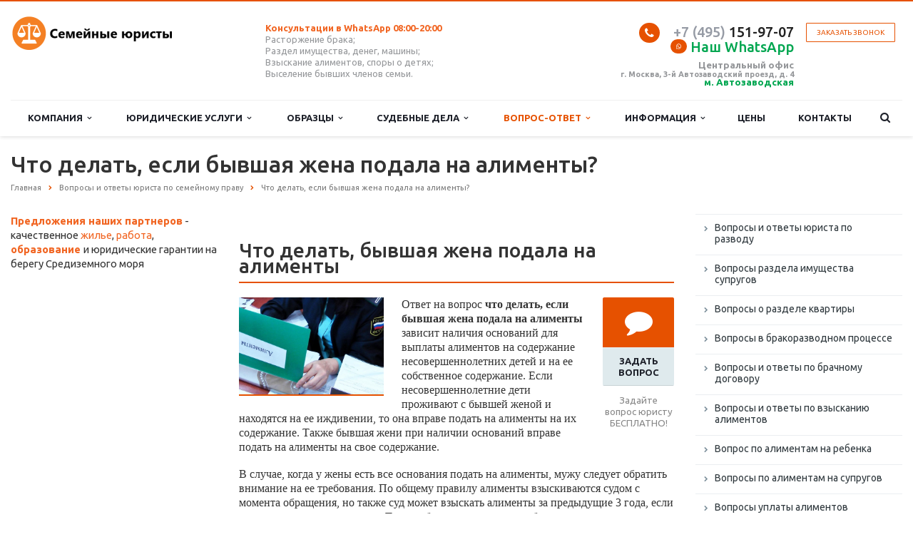

--- FILE ---
content_type: text/html; charset=UTF-8
request_url: https://semeynye-yuristy.ru/vopros-otvet/chto-delat-esli-byvshaya-zhena-podala-na-alimenty/
body_size: 27532
content:
<!DOCTYPE html>
<html xml:lang="ru" lang="ru" class=" ">
	<head>
						<title>Что делать, бывшая жена подала на алименты</title>
		<meta name="viewport" content="width=device-width, initial-scale=1.0">
		<link href='https://fonts.googleapis.com/css?family=Open+Sans:300italic,400italic,600italic,700italic,800italic,400,300,600,700,800&subset=latin,cyrillic-ext' rel='stylesheet'>
		<link href='https://fonts.googleapis.com/css?family=Ubuntu:400,700italic,700,500italic,500,400italic,300,300italic&subset=latin,cyrillic-ext' rel='stylesheet'>
																		<meta http-equiv="Content-Type" content="text/html; charset=UTF-8" />
<meta name="keywords" content="Что делать, бывшая жена подала на алименты" />
<meta name="description" content="Что делать, если бывшая жена хочет подать на алименты? Что делать, если бывшая жена подала на алименты?" />
<link rel="canonical" href="https://semeynye-yuristy.ru/vopros-otvet/chto-delat-esli-byvshaya-zhena-podala-na-alimenty/" />
<script data-skip-moving="true">(function(w, d) {var v = w.frameCacheVars = {'CACHE_MODE':'HTMLCACHE','storageBlocks':[],'dynamicBlocks':{'options-block':'d41d8cd98f00','y0XwfU':'d41d8cd98f00','2DJmFo':'d41d8cd98f00','video':'d41d8cd98f00','footer-subscribe':'d41d8cd98f00'},'AUTO_UPDATE':true,'AUTO_UPDATE_TTL':'0','version':'2'};var inv = false;if (v.AUTO_UPDATE === false){if (v.AUTO_UPDATE_TTL && v.AUTO_UPDATE_TTL > 0){var lm = Date.parse(d.lastModified);if (!isNaN(lm)){var td = new Date().getTime();if ((lm + v.AUTO_UPDATE_TTL * 1000) >= td){w.frameRequestStart = false;w.preventAutoUpdate = true;return;}inv = true;}}else{w.frameRequestStart = false;w.preventAutoUpdate = true;return;}}var r = w.XMLHttpRequest ? new XMLHttpRequest() : (w.ActiveXObject ? new w.ActiveXObject("Microsoft.XMLHTTP") : null);if (!r) { return; }w.frameRequestStart = true;var m = v.CACHE_MODE; var l = w.location; var x = new Date().getTime();var q = "?bxrand=" + x + (l.search.length > 0 ? "&" + l.search.substring(1) : "");var u = l.protocol + "//" + l.host + l.pathname + q;r.open("GET", u, true);r.setRequestHeader("BX-ACTION-TYPE", "get_dynamic");r.setRequestHeader("X-Bitrix-Composite", "get_dynamic");r.setRequestHeader("BX-CACHE-MODE", m);r.setRequestHeader("BX-CACHE-BLOCKS", v.dynamicBlocks ? JSON.stringify(v.dynamicBlocks) : "");if (inv){r.setRequestHeader("BX-INVALIDATE-CACHE", "Y");}try { r.setRequestHeader("BX-REF", d.referrer || "");} catch(e) {}if (m === "APPCACHE"){r.setRequestHeader("BX-APPCACHE-PARAMS", JSON.stringify(v.PARAMS));r.setRequestHeader("BX-APPCACHE-URL", v.PAGE_URL ? v.PAGE_URL : "");}r.onreadystatechange = function() {if (r.readyState != 4) { return; }var a = r.getResponseHeader("BX-RAND");var b = w.BX && w.BX.frameCache ? w.BX.frameCache : false;if (a != x || !((r.status >= 200 && r.status < 300) || r.status === 304 || r.status === 1223 || r.status === 0)){var f = {error:true, reason:a!=x?"bad_rand":"bad_status", url:u, xhr:r, status:r.status};if (w.BX && w.BX.ready && b){BX.ready(function() {setTimeout(function(){BX.onCustomEvent("onFrameDataRequestFail", [f]);}, 0);});}w.frameRequestFail = f;return;}if (b){b.onFrameDataReceived(r.responseText);if (!w.frameUpdateInvoked){b.update(false);}w.frameUpdateInvoked = true;}else{w.frameDataString = r.responseText;}};r.send();var p = w.performance;if (p && p.addEventListener && p.getEntries && p.setResourceTimingBufferSize){var e = 'resourcetimingbufferfull';var h = function() {if (w.BX && w.BX.frameCache && w.BX.frameCache.frameDataInserted){p.removeEventListener(e, h);}else {p.setResourceTimingBufferSize(p.getEntries().length + 50);}};p.addEventListener(e, h);}})(window, document);</script>
<script data-skip-moving="true">(function(w, d, n) {var cl = "bx-core";var ht = d.documentElement;var htc = ht ? ht.className : undefined;if (htc === undefined || htc.indexOf(cl) !== -1){return;}var ua = n.userAgent;if (/(iPad;)|(iPhone;)/i.test(ua)){cl += " bx-ios";}else if (/Android/i.test(ua)){cl += " bx-android";}cl += (/(ipad|iphone|android|mobile|touch)/i.test(ua) ? " bx-touch" : " bx-no-touch");cl += w.devicePixelRatio && w.devicePixelRatio >= 2? " bx-retina": " bx-no-retina";var ieVersion = -1;if (/AppleWebKit/.test(ua)){cl += " bx-chrome";}else if ((ieVersion = getIeVersion()) > 0){cl += " bx-ie bx-ie" + ieVersion;if (ieVersion > 7 && ieVersion < 10 && !isDoctype()){cl += " bx-quirks";}}else if (/Opera/.test(ua)){cl += " bx-opera";}else if (/Gecko/.test(ua)){cl += " bx-firefox";}if (/Macintosh/i.test(ua)){cl += " bx-mac";}ht.className = htc ? htc + " " + cl : cl;function isDoctype(){if (d.compatMode){return d.compatMode == "CSS1Compat";}return d.documentElement && d.documentElement.clientHeight;}function getIeVersion(){if (/Opera/i.test(ua) || /Webkit/i.test(ua) || /Firefox/i.test(ua) || /Chrome/i.test(ua)){return -1;}var rv = -1;if (!!(w.MSStream) && !(w.ActiveXObject) && ("ActiveXObject" in w)){rv = 11;}else if (!!d.documentMode && d.documentMode >= 10){rv = 10;}else if (!!d.documentMode && d.documentMode >= 9){rv = 9;}else if (d.attachEvent && !/Opera/.test(ua)){rv = 8;}if (rv == -1 || rv == 8){var re;if (n.appName == "Microsoft Internet Explorer"){re = new RegExp("MSIE ([0-9]+[\.0-9]*)");if (re.exec(ua) != null){rv = parseFloat(RegExp.$1);}}else if (n.appName == "Netscape"){rv = 11;re = new RegExp("Trident/.*rv:([0-9]+[\.0-9]*)");if (re.exec(ua) != null){rv = parseFloat(RegExp.$1);}}}return rv;}})(window, document, navigator);</script>


<link href="/bitrix/themes/.default/banner.min.css?15937928313829"  rel="stylesheet" />
<link href="/bitrix/cache/css/s1/aspro-scorp/template_afae281b30b458d8f119c77aec48b901/template_afae281b30b458d8f119c77aec48b901_v1.css?1751542862335887"  data-template-style="true" rel="stylesheet" />







<script data-skip-moving='true'>window['asproRecaptcha'] = {params: {'recaptchaColor':'light','recaptchaLogoShow':'y','recaptchaSize':'normal','recaptchaBadge':'bottomright','recaptchaLang':'ru'},key: '6LcTvLQZAAAAANze9Z_zFTruyp-aYo0CIndQRs28',ver: '2'};</script>
<script data-skip-moving='true'>!function(c,t,n,p){function s(e){var a=t.getElementById(e);if(a&&!(a.className.indexOf("g-recaptcha")<0)&&c.grecaptcha)if("3"==c[p].ver)a.innerHTML='<textarea class="g-recaptcha-response" style="display:none;resize:0;" name="g-recaptcha-response"></textarea>',grecaptcha.ready(function(){grecaptcha.execute(c[p].key,{action:"maxscore"}).then(function(e){a.innerHTML='<textarea class="g-recaptcha-response" style="display:none;resize:0;" name="g-recaptcha-response">'+e+"</textarea>"})});else{if(a.children.length)return;var r=grecaptcha.render(e,{sitekey:c[p].key+"",theme:c[p].params.recaptchaColor+"",size:c[p].params.recaptchaSize+"",callback:"onCaptchaVerify"+c[p].params.recaptchaSize,badge:c[p].params.recaptchaBadge});$(a).attr("data-widgetid",r)}}c.onLoadRenderRecaptcha=function(){var e=[];for(var a in c[n].args)if(c[n].args.hasOwnProperty(a)){var r=c[n].args[a][0];-1==e.indexOf(r)&&(e.push(r),s(r))}c[n]=function(e){s(e)}},c[n]=c[n]||function(){var e,a,r;c[n].args=c[n].args||[],c[n].args.push(arguments),a="recaptchaApiLoader",(e=t).getElementById(a)||((r=e.createElement("script")).id=a,r.src="//www.google.com/recaptcha/api.js?hl="+c[p].params.recaptchaLang+"&onload=onLoadRenderRecaptcha&render="+("3"==c[p].ver?c[p].key:"explicit"),e.head.appendChild(r))}}(window,document,"renderRecaptchaById","asproRecaptcha");</script>
<script data-skip-moving='true'>!function(){var getFormNode=function(childNode){for(var c=childNode;c;)if("form"===(c=c.parentNode).nodeName.toLowerCase())return c;return null},getCaptchaWords=function(parentNode){var captchaWords=[],inputs=null,hasParentNode=!1;void 0!==parentNode&&(hasParentNode=null!==parentNode),inputs=hasParentNode?parentNode.getElementsByTagName("input"):document.getElementsByName("captcha_word");for(var i=0;i<inputs.length;i++)"captcha_word"===inputs[i].name&&captchaWords.push(inputs[i]);return captchaWords},getCaptchaImages=function(parentNode){for(var captchaImages=[],images=parentNode.getElementsByTagName("img"),i=0;i<images.length;i++)(/\/bitrix\/tools\/captcha.php\?(captcha_code|captcha_sid)=[^>]*?/i.test(images[i].src)||"captcha"===images[i].id)&&captchaImages.push(images[i]);return captchaImages},getFormsWithCaptcha=function(){var fromDocument=null,captchaWordFields=getCaptchaWords(null);if(0===captchaWordFields.length)return[];for(var forms=[],i=0;i<captchaWordFields.length;i++){var f=getFormNode(captchaWordFields[i]);null!==f&&forms.push(f)}return forms},replaceCaptchaWordWithReCAPTCHAField=function(captchaWord){var recaptchaId="recaptcha-dynamic-"+(new Date).getTime();if(null!==document.getElementById(recaptchaId)){var elementExists=!1,additionalIdParameter=null,maxRandomValue=65535;do{additionalIdParameter=Math.floor(65535*Math.random()),elementExists=null!==document.getElementById(recaptchaId+additionalIdParameter)}while(elementExists);recaptchaId+=additionalIdParameter}var cwReplacement=document.createElement("div");cwReplacement.id=recaptchaId,cwReplacement.className="g-recaptcha",cwReplacement.attributes["data-sitekey"]=window.asproRecaptcha.key,captchaWord.parentNode&&(captchaWord.parentNode.className+=" recaptcha_text",captchaWord.parentNode.replaceChild(cwReplacement,captchaWord)),"3"==window.asproRecaptcha.ver&&(captchaWord.closest(".captcha-row").style.display="none"),renderRecaptchaById(recaptchaId)},hideCaptchaImage=function(captchaImage){var srcValue="[data-uri]";captchaImage.attributes.src=srcValue,captchaImage.style.display="none","src"in captchaImage&&(captchaImage.parentNode&&-1===captchaImage.parentNode.className.indexOf("recaptcha_tmp_img")&&(captchaImage.parentNode.className+=" recaptcha_tmp_img"),captchaImage.src=srcValue)},replaceCaptchaHintMessagesWithReCAPTCHAHintMessages=function(form){"function"==typeof $&&$(form).find(".captcha-row label > span").length&&$(form).find(".captcha-row label > span").html(BX.message("RECAPTCHA_TEXT")+' <span class="required-star">*</span>')},findAndReplaceBitrixCaptchaWithReCAPTCHA=function(){for(var forms=getFormsWithCaptcha(),j,i=0;i<forms.length;i++){var form=forms[i],captchaWords=getCaptchaWords(form);if(0!==captchaWords.length){var captchaImages=getCaptchaImages(form);if(0!==captchaImages.length){for(j=0;j<captchaWords.length;j++)replaceCaptchaWordWithReCAPTCHAField(captchaWords[j]);for(j=0;j<captchaImages.length;j++)hideCaptchaImage(captchaImages[j]);replaceCaptchaHintMessagesWithReCAPTCHAHintMessages(form)}}}},fillEmptyReCAPTCHAFieldsIfLoaded=function(){if("undefined"!=typeof renderRecaptchaById)for(var elements=document.getElementsByClassName("g-recaptcha"),i=0;i<elements.length;i++){var element=elements[i];if(0===element.innerHTML.length){var id=element.id;if("string"==typeof id&&0!==id.length){if("3"==window.asproRecaptcha.ver)element.closest(".captcha-row").style.display="none";else if("function"==typeof $){var captcha_wrapper=$(element).closest(".captcha-row");captcha_wrapper.length&&(captcha_wrapper.addClass(window.asproRecaptcha.params.recaptchaSize+" logo_captcha_"+window.asproRecaptcha.params.recaptchaLogoShow+" "+window.asproRecaptcha.params.recaptchaBadge),captcha_wrapper.find(".captcha_image").addClass("recaptcha_tmp_img"),captcha_wrapper.find(".captcha_input").addClass("recaptcha_text"),"invisible"!==window.asproRecaptcha.params.recaptchaSize&&(captcha_wrapper.find("input.recaptcha").length||$('<input type="text" class="recaptcha" value="" />').appendTo(captcha_wrapper)))}renderRecaptchaById(id)}}}},captchaHandler=function(){try{return fillEmptyReCAPTCHAFieldsIfLoaded(),window.renderRecaptchaById&&window.asproRecaptcha&&window.asproRecaptcha.key?(findAndReplaceBitrixCaptchaWithReCAPTCHA(),!0):(console.error("Bad captcha keys or module error"),!0)}catch(e){return console.error(e),!0}};document.addEventListener?document.addEventListener("DOMNodeInserted",captchaHandler,!1):console.warn("Your browser does not support dynamic ReCaptcha replacement")}();</script>
<link rel="shortcut icon" href="/favicon.svg" type="image/svg+xml" />
<link rel="apple-touch-icon" sizes="57x57" href="/bitrix/templates/aspro-scorp/themes/1/images/favicon_57.png" />
<link rel="apple-touch-icon" sizes="72x72" href="/bitrix/templates/aspro-scorp/themes/1/images/favicon_72.png" />
<style>.maxwidth-banner{max-width: none;}</style>
<meta property="og:description" content="Что делать, если бывшая жена хочет подать на алименты? Что делать, если бывшая жена подала на алименты?" />
<meta property="og:image" content="/upload/iblock/50d/u3dnz4lkny8fmofrbnhecrozf1e0cfke/chto_delat_esli_byvshaya_zhena_podala_na_alimenty.jpg" />
<link rel="image_src" href="/upload/iblock/50d/u3dnz4lkny8fmofrbnhecrozf1e0cfke/chto_delat_esli_byvshaya_zhena_podala_na_alimenty.jpg"  />
<meta property="og:title" content="Что делать, бывшая жена подала на алименты" />
<meta property="og:type" content="article" />
<meta property="og:url" content="/vopros-otvet/chto-delat-esli-byvshaya-zhena-podala-na-alimenty/" />
<!-- dev2fun module opengraph -->
<meta property="og:title" content="Что делать, бывшая жена подала на алименты"/>
<meta property="og:url" content="https://semeynye-yuristy.ru/vopros-otvet/chto-delat-esli-byvshaya-zhena-podala-na-alimenty/"/>
<meta property="og:type" content="website"/>
<meta property="og:site_name" content="Семейные юристы"/>
<meta property="og:image" content="https://semeynye-yuristy.ru/upload/dev2fun_opengraph/769/15o9dxxnegax68i6z71htg56d9929thd.png"/>
<!-- /dev2fun module opengraph -->



																
																					</head>
	<body>
												<div id="bxdynamic_options-block_start" style="display:none"></div><div id="bxdynamic_options-block_end" style="display:none"></div>																		<div class="body">
			<div class="body_media"></div>
			<header class="topmenu-LIGHT canfixed">
				<div class="logo_and_menu-row">
					<div class="logo-row row">
						<div class="maxwidth-theme">
							<div class="col-md-3 col-sm-4">
								<div class="logo colored">
									<a href="/"><img src="/logo.png" alt="Семейные юристы" title="Семейные юристы" /></a>
								</div>
							</div>
							<div class="col-md-9 col-sm-8 col-xs-12">
								<div class="top-description col-md-4 hidden-sm hidden-xs">
									<span style="color: #f16522;"><b>Консультации в WhatsApp 08:00-20:00</b> </span> <br>
 Расторжение брака;<br>
 Раздел имущества, денег, машины;<br>
 Взыскание алиментов, споры о детях;<br>
 Выселение бывших членов семьи.<br>
 <br>								</div>
								<div class="top-callback col-md-8">
																		<div class="callback pull-right hidden-xs" data-event="jqm" data-param-id="24" data-name="callback">
										<a href="javascript:;" rel="nofollow" class="btn btn-default white btn-xs">Заказать звонок</a>
									</div>
									<div class="phone pull-right hidden-xs">
										<div class="phone-number">
											<i class="fa fa-phone"></i>
											<div><a href="tel:+74951519707" rel="nofollow"><span style="color: #969ba5;">+7 (495)</span> 151-97-07</a><br>
 <a href="https://wa.me/79191328708" target="_blank" rel="nofollow"><span style="color: #00a650;"><i style="font-size:8px" class="fa fa-whatsapp"></i>Наш WhatsApp <i class="fa fa-whatsapp hide"></i></span> </a></div>
										</div>
										<div class="phone-desc pull-right">
											<br>
 <b><span style="font-size: 10pt;">Центральный офис</span><br>
 г. Москва, 3-й Автозаводский проезд, д. 4</b><br>
 <span style="color: #f16522;"> <span style="font-size: 10pt; color: #00a650;"><b>м. Автозаводская</b></span> </span>										</div>
									</div>
									<div class="email pull-right">
										<i class="fa fa-envelope"></i>
										<div><a href="mailto:info@semeynye-yuristy.ru">
info@semeynye-yuristy.ru</a><br>
 115280, г. Москва, 3-й Автозаводский проезд, д. 4, оф 10<br></div>
									</div>
									<button class="btn btn-responsive-nav visible-xs" data-toggle="collapse" data-target=".nav-main-collapse">
										<i class="fa fa-bars"></i>
									</button>
								</div>
							</div>
						</div>
					</div>					<div class="menu-row row">
						<div class="maxwidth-theme">
							<div class="col-md-12">
								<div class="nav-main-collapse collapse">
									<div class="menu-only">
										<nav class="mega-menu">
												<div class="table-menu hidden-xs">
		<table>
			<tr>
														<td class="dropdown ">
						<div class="wrap">
							<a class="dropdown-toggle" href="/company/" title="Компания">
								Компания																	&nbsp;<i class="fa fa-angle-down"></i>
															</a>
															<span class="tail"></span>
								<ul class="dropdown-menu">
																													<li class=" ">
											<a href="/company/" title="О компании">О компании</a>
																					</li>
																													<li class=" ">
											<a href="/company/history/" title="История">История</a>
																					</li>
																													<li class=" ">
											<a href="/company/partners/" title="Партнеры">Партнеры</a>
																					</li>
																													<li class=" ">
											<a href="/company/reviews/" title="Отзывы клиентов">Отзывы клиентов</a>
																					</li>
																													<li class=" ">
											<a href="/company/requisites/" title="Реквизиты">Реквизиты</a>
																					</li>
																													<li class=" ">
											<a href="/company/dogovor-oferta/" title="Договор оферта ЮЛ">Договор оферта ЮЛ</a>
																					</li>
																													<li class=" ">
											<a href="/company/dogovor-oferta-samozanyatogo/" title="Договор оферта самозанятого">Договор оферта самозанятого</a>
																					</li>
																	</ul>
													</div>
					</td>
														<td class="dropdown ">
						<div class="wrap">
							<a class="dropdown-toggle" href="/yuridicheskie-uslugi/" title="Юридические услуги">
								Юридические услуги																	&nbsp;<i class="fa fa-angle-down"></i>
															</a>
															<span class="tail"></span>
								<ul class="dropdown-menu">
																													<li class=" ">
											<a href="/yuridicheskie-uslugi/konsultatsii/" title="Юридические консультации по семейному праву">Юридические консультации по семейному праву</a>
																					</li>
																													<li class=" ">
											<a href="/yuridicheskie-uslugi/razvod/" title="Юридические услуги при расторжении брака">Юридические услуги при расторжении брака</a>
																					</li>
																													<li class=" ">
											<a href="/yuridicheskie-uslugi/razdel-imushchestva/" title="Юридические услуги по разделу имущества">Юридические услуги по разделу имущества</a>
																					</li>
																													<li class=" ">
											<a href="/yuridicheskie-uslugi/razdel-nedvizhimosti-suprugov/" title="Раздел недвижимости между супругами">Раздел недвижимости между супругами</a>
																					</li>
																													<li class=" ">
											<a href="/yuridicheskie-uslugi/razdel-avtomobilya-suprugami/" title="Раздел автомобиля и имущества супругов">Раздел автомобиля и имущества супругов</a>
																					</li>
																													<li class=" ">
											<a href="/yuridicheskie-uslugi/razdel-deneg-suprugov/" title=" Раздел денежных средств между супругами"> Раздел денежных средств между супругами</a>
																					</li>
																													<li class=" ">
											<a href="/yuridicheskie-uslugi/razdel-imushchestva-brachnyy-dogovor/" title="Раздел имущества при брачном договоре">Раздел имущества при брачном договоре</a>
																					</li>
																													<li class=" ">
											<a href="/yuridicheskie-uslugi/vzyskanie-alimentov/" title="Услуги юриста по взысканию алиментов">Услуги юриста по взысканию алиментов</a>
																					</li>
																													<li class=" ">
											<a href="/yuridicheskie-uslugi/vzyskanie-alimentov-soderzhanie-detey/" title=" Взыскание алиментов на содержание детей"> Взыскание алиментов на содержание детей</a>
																					</li>
																													<li class=" ">
											<a href="/yuridicheskie-uslugi/vzyskanie-alimentov-suprugov/" title="Взыскание алиментов на содержание супругов">Взыскание алиментов на содержание супругов</a>
																					</li>
																													<li class=" ">
											<a href="/yuridicheskie-uslugi/vzyskanie-alimentov-soderzhanie-roditeley/" title="Взыскание алиментов на содержание родителей">Взыскание алиментов на содержание родителей</a>
																					</li>
																													<li class=" ">
											<a href="/yuridicheskie-uslugi/spory-vospitanii-detey/" title="Судебные споры родителей о воспитании детей">Судебные споры родителей о воспитании детей</a>
																					</li>
																													<li class=" ">
											<a href="/yuridicheskie-uslugi/usynovlenie-udocherenie-detey/" title="Усыновление  и  удочерение  ребенка">Усыновление  и  удочерение  ребенка</a>
																					</li>
																													<li class=" ">
											<a href="/yuridicheskie-uslugi/ustanovlenie-proiskhozhdeniya-detey/" title="Установление происхождения детей">Установление происхождения детей</a>
																					</li>
																													<li class=" ">
											<a href="/yuridicheskie-uslugi/vyselenie-snyatie-registratsionnogo-ucheta/" title="Выселение и снятие с регистрационного учета">Выселение и снятие с регистрационного учета</a>
																					</li>
																													<li class=" ">
											<a href="/yuridicheskie-uslugi/priznanie-nedeystvitelnosti-braka/" title="Признание недействительности  брака">Признание недействительности  брака</a>
																					</li>
																	</ul>
													</div>
					</td>
														<td class="dropdown ">
						<div class="wrap">
							<a class="dropdown-toggle" href="/obrazets/" title="Образцы">
								Образцы																	&nbsp;<i class="fa fa-angle-down"></i>
															</a>
															<span class="tail"></span>
								<ul class="dropdown-menu">
																													<li class=" ">
											<a href="/obrazets/sudebnye-iski/" title="Судебные иски по семейным делам">Судебные иски по семейным делам</a>
																					</li>
																													<li class=" ">
											<a href="/obrazets/iski-rastorzhenii-braka/" title="Судебные  иски о расторжении  брака">Судебные  иски о расторжении  брака</a>
																					</li>
																													<li class=" ">
											<a href="/obrazets/iski-razdel-imushchestva/" title="Судебные иски о разделе имущества супругов">Судебные иски о разделе имущества супругов</a>
																					</li>
																													<li class=" ">
											<a href="/obrazets/isk-razdel-nedvizhimogo-imushchestva/" title="Иск о разделе недвижимого имущества">Иск о разделе недвижимого имущества</a>
																					</li>
																													<li class=" ">
											<a href="/obrazets/razdel-avtomobilya/" title="Исковые заявления о разделе автомобиля образцы">Исковые заявления о разделе автомобиля образцы</a>
																					</li>
																													<li class=" ">
											<a href="/obrazets/isk-razdel-dolgov/" title="Раздел долговых обязательств супругов">Раздел долговых обязательств супругов</a>
																					</li>
																													<li class=" ">
											<a href="/obrazets/brachnye-dogovory/" title="Брачные договоры образцы">Брачные договоры образцы</a>
																					</li>
																													<li class=" ">
											<a href="/obrazets/iski-vzyskanii-alimentov/" title="Иски о взыскании  алиментов образцы">Иски о взыскании  алиментов образцы</a>
																					</li>
																													<li class=" ">
											<a href="/obrazets/vzyskanie-alimentov-rebenka/" title="Заявления на алименты на ребенка образцы">Заявления на алименты на ребенка образцы</a>
																					</li>
																													<li class=" ">
											<a href="/obrazets/vzyskanie-alimentov-soderzhanie-suprugov/" title="Взыскание алиментов на содержание супругов образцы">Взыскание алиментов на содержание супругов образцы</a>
																					</li>
																													<li class=" ">
											<a href="/obrazets/vzyskanie-alimentov-soderzhanie-roditeley/" title="Взыскание алиментов на содержание родителей образцы">Взыскание алиментов на содержание родителей образцы</a>
																					</li>
																													<li class=" ">
											<a href="/obrazets/zayavleniya-vospitanii-detey/" title="Заявления о воспитании детей образцы">Заявления о воспитании детей образцы</a>
																					</li>
																													<li class=" ">
											<a href="/obrazets/zayavleniya-usynovlenii-rebenka/" title="Заявления об усыновлении ребенка образцы">Заявления об усыновлении ребенка образцы</a>
																					</li>
																													<li class=" ">
											<a href="/obrazets/iski-ustanovlenii-ottsovstva/" title="Заявления об установлении отцовства">Заявления об установлении отцовства</a>
																					</li>
																													<li class=" ">
											<a href="/obrazets/iski-o-vyselenii/" title="Иски о выселении из жилого помещения образцы">Иски о выселении из жилого помещения образцы</a>
																					</li>
																													<li class=" ">
											<a href="/obrazets/iski-priznanii-braka-nedeystvitelnym/" title="Иски о признании брака недействительным">Иски о признании брака недействительным</a>
																					</li>
																													<li class=" ">
											<a href="/obrazets/soglasheniya/" title="Соглашения в семейном праве образцы">Соглашения в семейном праве образцы</a>
																					</li>
																	</ul>
													</div>
					</td>
														<td class="dropdown ">
						<div class="wrap">
							<a class="dropdown-toggle" href="/sudebnye-dela/" title="Судебные дела">
								Судебные дела																	&nbsp;<i class="fa fa-angle-down"></i>
															</a>
															<span class="tail"></span>
								<ul class="dropdown-menu">
																													<li class=" ">
											<a href="/sudebnye-dela/rastorzhenii-braka/" title="Судебные дела о расторжении брака">Судебные дела о расторжении брака</a>
																					</li>
																													<li class=" ">
											<a href="/sudebnye-dela/razdel-imushchestva-suprugov/" title="Дела о разделе имущества супругов">Дела о разделе имущества супругов</a>
																					</li>
																													<li class=" ">
											<a href="/sudebnye-dela/brachnyy-dogovor/" title="Дела о недействительности брачного договора">Дела о недействительности брачного договора</a>
																					</li>
																													<li class=" ">
											<a href="/sudebnye-dela/vzyskanii-alimentov/" title="Судебные дела о взыскании алиментов">Судебные дела о взыскании алиментов</a>
																					</li>
																													<li class=" ">
											<a href="/sudebnye-dela/vzyskanii-alimentov-detey/" title="Дела о взыскании алиментов на детей">Дела о взыскании алиментов на детей</a>
																					</li>
																													<li class=" ">
											<a href="/sudebnye-dela/praktika-alimenty-suprugov/" title="Судебная практика по алиментам на супругов">Судебная практика по алиментам на супругов</a>
																					</li>
																													<li class=" ">
											<a href="/sudebnye-dela/vzyskanii-alimentov-roditeley/" title="Дела о взыскании алиментов на родителей">Дела о взыскании алиментов на родителей</a>
																					</li>
																													<li class=" ">
											<a href="/sudebnye-dela/vospitanii-detey/" title="Дела о воспитании детей">Дела о воспитании детей</a>
																					</li>
																													<li class=" ">
											<a href="/sudebnye-dela/usynovlenii-udocherenii-rebenka/" title="Дела об усыновлении и удочерении ребенка">Дела об усыновлении и удочерении ребенка</a>
																					</li>
																													<li class=" ">
											<a href="/sudebnye-dela/ustanovlenii-ottsovstva/" title="Судебные дела об установлении отцовства">Судебные дела об установлении отцовства</a>
																					</li>
																													<li class=" ">
											<a href="/sudebnye-dela/vyselenii/" title="Судебные дела по выселению из квартиры">Судебные дела по выселению из квартиры</a>
																					</li>
																													<li class=" ">
											<a href="/sudebnye-dela/nedeystvitelnom-brake/" title="Дела о недействительном браке">Дела о недействительном браке</a>
																					</li>
																	</ul>
													</div>
					</td>
														<td class="dropdown active">
						<div class="wrap">
							<a class="dropdown-toggle" href="/vopros-otvet/" title="Вопрос-ответ">
								Вопрос-ответ																	&nbsp;<i class="fa fa-angle-down"></i>
															</a>
															<span class="tail"></span>
								<ul class="dropdown-menu">
																													<li class=" ">
											<a href="/vopros-otvet/razvod/" title="Вопросы и ответы юриста по  разводу">Вопросы и ответы юриста по  разводу</a>
																					</li>
																													<li class=" ">
											<a href="/vopros-otvet/razdel-imushchestva/" title="Вопросы раздела имущества  супругов">Вопросы раздела имущества  супругов</a>
																					</li>
																													<li class=" ">
											<a href="/vopros-otvet/voprosy-o-razdele-kvartiry/" title="Вопросы о разделе квартиры">Вопросы о разделе квартиры</a>
																					</li>
																													<li class=" ">
											<a href="/vopros-otvet/brakorazvodnom-protsesse/" title="Вопросы в бракоразводном процессе">Вопросы в бракоразводном процессе</a>
																					</li>
																													<li class=" ">
											<a href="/vopros-otvet/brachnyy-dogovor/" title="Вопросы и ответы по брачному договору">Вопросы и ответы по брачному договору</a>
																					</li>
																													<li class=" ">
											<a href="/vopros-otvet/vzyskanii-alimentov/" title="Вопросы и ответы по взысканию алиментов">Вопросы и ответы по взысканию алиментов</a>
																					</li>
																													<li class=" ">
											<a href="/vopros-otvet/alimentakh-rebenka/" title="Вопрос по алиментам на ребенка">Вопрос по алиментам на ребенка</a>
																					</li>
																													<li class=" ">
											<a href="/vopros-otvet/alimenty-suprugov/" title="Вопросы по алиментам на супругов">Вопросы по алиментам на супругов</a>
																					</li>
																													<li class=" ">
											<a href="/vopros-otvet/vyplata-alimentov-roditelyam/" title="Вопросы уплаты алиментов родителям">Вопросы уплаты алиментов родителям</a>
																					</li>
																													<li class=" ">
											<a href="/vopros-otvet/ottsovstva-materinstva/" title="Вопросы отцовства и материнства">Вопросы отцовства и материнства</a>
																					</li>
																													<li class=" ">
											<a href="/vopros-otvet/usynovleniya-detey/" title="Вопросы юристу по усыновлению детей">Вопросы юристу по усыновлению детей</a>
																					</li>
																													<li class=" ">
											<a href="/vopros-otvet/detyakh-razvod/" title="Вопрос о детях при расторжении брака">Вопрос о детях при расторжении брака</a>
																					</li>
																													<li class=" ">
											<a href="/vopros-otvet/vyseleniyu/" title="Вопрос по выселению">Вопрос по выселению</a>
																					</li>
																													<li class=" ">
											<a href="/vopros-otvet/priznaniya-braka-nedeystvitelnym/" title="Вопросы признания брака недействительным">Вопросы признания брака недействительным</a>
																					</li>
																	</ul>
													</div>
					</td>
														<td class="dropdown ">
						<div class="wrap">
							<a class="dropdown-toggle" href="/info/" title="Информация">
								Информация																	&nbsp;<i class="fa fa-angle-down"></i>
															</a>
															<span class="tail"></span>
								<ul class="dropdown-menu">
																													<li class=" ">
											<a href="/info/stock/" title="Акции">Акции</a>
																					</li>
																													<li class=" ">
											<a href="/info/news/" title="Новости">Новости</a>
																					</li>
																													<li class=" ">
											<a href="/info/articles/" title="Статьи">Статьи</a>
																					</li>
																													<li class=" ">
											<a href="/info/faq/" title="Вопрос ответ">Вопрос ответ</a>
																					</li>
																	</ul>
													</div>
					</td>
														<td class=" ">
						<div class="wrap">
							<a class="" href="/price/" title="Цены">
								Цены															</a>
													</div>
					</td>
														<td class=" ">
						<div class="wrap">
							<a class="" href="/contacts/" title="Контакты">
								Контакты															</a>
													</div>
					</td>
								<td class="dropdown js-dropdown nosave" style="display:none;">
					<div class="wrap">
						<a class="dropdown-toggle more-items" href="#">
							<span>...</span>
						</a>
						<span class="tail"></span>
						<ul class="dropdown-menu"></ul>
					</div>
				</td>
				<td class="search-item nosave">
					<div class="wrap">
						<a href="#" class="search-icon pull-left" title="Поиск по сайту">
							<i class="fa fa-search"></i>
						</a>
					</div>
				</td>
			</tr>
		</table>
	</div>
	<ul class="nav nav-pills responsive-menu visible-xs" id="mainMenu">
								<li class="dropdown ">
				<a class="dropdown-toggle1" href="/company/" title="Компания">
					Компания											<i class="fa fa-angle-down dropdown-toggle"></i>
									</a>
									<ul class="dropdown-menu">
																				<li class=" ">
								<a href="/company/" title="О компании">
									О компании																	</a>
															</li>
																				<li class=" ">
								<a href="/company/history/" title="История">
									История																	</a>
															</li>
																				<li class=" ">
								<a href="/company/partners/" title="Партнеры">
									Партнеры																	</a>
															</li>
																				<li class=" ">
								<a href="/company/reviews/" title="Отзывы клиентов">
									Отзывы клиентов																	</a>
															</li>
																				<li class=" ">
								<a href="/company/requisites/" title="Реквизиты">
									Реквизиты																	</a>
															</li>
																				<li class=" ">
								<a href="/company/dogovor-oferta/" title="Договор оферта ЮЛ">
									Договор оферта ЮЛ																	</a>
															</li>
																				<li class=" ">
								<a href="/company/dogovor-oferta-samozanyatogo/" title="Договор оферта самозанятого">
									Договор оферта самозанятого																	</a>
															</li>
											</ul>
							</li>
								<li class="dropdown ">
				<a class="dropdown-toggle1" href="/yuridicheskie-uslugi/" title="Юридические услуги">
					Юридические услуги											<i class="fa fa-angle-down dropdown-toggle"></i>
									</a>
									<ul class="dropdown-menu">
																				<li class=" ">
								<a href="/yuridicheskie-uslugi/konsultatsii/" title="Юридические консультации по семейному праву">
									Юридические консультации по семейному праву																	</a>
															</li>
																				<li class=" ">
								<a href="/yuridicheskie-uslugi/razvod/" title="Юридические услуги при расторжении брака">
									Юридические услуги при расторжении брака																	</a>
															</li>
																				<li class=" ">
								<a href="/yuridicheskie-uslugi/razdel-imushchestva/" title="Юридические услуги по разделу имущества">
									Юридические услуги по разделу имущества																	</a>
															</li>
																				<li class=" ">
								<a href="/yuridicheskie-uslugi/razdel-nedvizhimosti-suprugov/" title="Раздел недвижимости между супругами">
									Раздел недвижимости между супругами																	</a>
															</li>
																				<li class=" ">
								<a href="/yuridicheskie-uslugi/razdel-avtomobilya-suprugami/" title="Раздел автомобиля и имущества супругов">
									Раздел автомобиля и имущества супругов																	</a>
															</li>
																				<li class=" ">
								<a href="/yuridicheskie-uslugi/razdel-deneg-suprugov/" title=" Раздел денежных средств между супругами">
									 Раздел денежных средств между супругами																	</a>
															</li>
																				<li class=" ">
								<a href="/yuridicheskie-uslugi/razdel-imushchestva-brachnyy-dogovor/" title="Раздел имущества при брачном договоре">
									Раздел имущества при брачном договоре																	</a>
															</li>
																				<li class=" ">
								<a href="/yuridicheskie-uslugi/vzyskanie-alimentov/" title="Услуги юриста по взысканию алиментов">
									Услуги юриста по взысканию алиментов																	</a>
															</li>
																				<li class=" ">
								<a href="/yuridicheskie-uslugi/vzyskanie-alimentov-soderzhanie-detey/" title=" Взыскание алиментов на содержание детей">
									 Взыскание алиментов на содержание детей																	</a>
															</li>
																				<li class=" ">
								<a href="/yuridicheskie-uslugi/vzyskanie-alimentov-suprugov/" title="Взыскание алиментов на содержание супругов">
									Взыскание алиментов на содержание супругов																	</a>
															</li>
																				<li class=" ">
								<a href="/yuridicheskie-uslugi/vzyskanie-alimentov-soderzhanie-roditeley/" title="Взыскание алиментов на содержание родителей">
									Взыскание алиментов на содержание родителей																	</a>
															</li>
																				<li class=" ">
								<a href="/yuridicheskie-uslugi/spory-vospitanii-detey/" title="Судебные споры родителей о воспитании детей">
									Судебные споры родителей о воспитании детей																	</a>
															</li>
																				<li class=" ">
								<a href="/yuridicheskie-uslugi/usynovlenie-udocherenie-detey/" title="Усыновление  и  удочерение  ребенка">
									Усыновление  и  удочерение  ребенка																	</a>
															</li>
																				<li class=" ">
								<a href="/yuridicheskie-uslugi/ustanovlenie-proiskhozhdeniya-detey/" title="Установление происхождения детей">
									Установление происхождения детей																	</a>
															</li>
																				<li class=" ">
								<a href="/yuridicheskie-uslugi/vyselenie-snyatie-registratsionnogo-ucheta/" title="Выселение и снятие с регистрационного учета">
									Выселение и снятие с регистрационного учета																	</a>
															</li>
																				<li class=" ">
								<a href="/yuridicheskie-uslugi/priznanie-nedeystvitelnosti-braka/" title="Признание недействительности  брака">
									Признание недействительности  брака																	</a>
															</li>
											</ul>
							</li>
								<li class="dropdown ">
				<a class="dropdown-toggle1" href="/obrazets/" title="Образцы">
					Образцы											<i class="fa fa-angle-down dropdown-toggle"></i>
									</a>
									<ul class="dropdown-menu">
																				<li class=" ">
								<a href="/obrazets/sudebnye-iski/" title="Судебные иски по семейным делам">
									Судебные иски по семейным делам																	</a>
															</li>
																				<li class=" ">
								<a href="/obrazets/iski-rastorzhenii-braka/" title="Судебные  иски о расторжении  брака">
									Судебные  иски о расторжении  брака																	</a>
															</li>
																				<li class=" ">
								<a href="/obrazets/iski-razdel-imushchestva/" title="Судебные иски о разделе имущества супругов">
									Судебные иски о разделе имущества супругов																	</a>
															</li>
																				<li class=" ">
								<a href="/obrazets/isk-razdel-nedvizhimogo-imushchestva/" title="Иск о разделе недвижимого имущества">
									Иск о разделе недвижимого имущества																	</a>
															</li>
																				<li class=" ">
								<a href="/obrazets/razdel-avtomobilya/" title="Исковые заявления о разделе автомобиля образцы">
									Исковые заявления о разделе автомобиля образцы																	</a>
															</li>
																				<li class=" ">
								<a href="/obrazets/isk-razdel-dolgov/" title="Раздел долговых обязательств супругов">
									Раздел долговых обязательств супругов																	</a>
															</li>
																				<li class=" ">
								<a href="/obrazets/brachnye-dogovory/" title="Брачные договоры образцы">
									Брачные договоры образцы																	</a>
															</li>
																				<li class=" ">
								<a href="/obrazets/iski-vzyskanii-alimentov/" title="Иски о взыскании  алиментов образцы">
									Иски о взыскании  алиментов образцы																	</a>
															</li>
																				<li class=" ">
								<a href="/obrazets/vzyskanie-alimentov-rebenka/" title="Заявления на алименты на ребенка образцы">
									Заявления на алименты на ребенка образцы																	</a>
															</li>
																				<li class=" ">
								<a href="/obrazets/vzyskanie-alimentov-soderzhanie-suprugov/" title="Взыскание алиментов на содержание супругов образцы">
									Взыскание алиментов на содержание супругов образцы																	</a>
															</li>
																				<li class=" ">
								<a href="/obrazets/vzyskanie-alimentov-soderzhanie-roditeley/" title="Взыскание алиментов на содержание родителей образцы">
									Взыскание алиментов на содержание родителей образцы																	</a>
															</li>
																				<li class=" ">
								<a href="/obrazets/zayavleniya-vospitanii-detey/" title="Заявления о воспитании детей образцы">
									Заявления о воспитании детей образцы																	</a>
															</li>
																				<li class=" ">
								<a href="/obrazets/zayavleniya-usynovlenii-rebenka/" title="Заявления об усыновлении ребенка образцы">
									Заявления об усыновлении ребенка образцы																	</a>
															</li>
																				<li class=" ">
								<a href="/obrazets/iski-ustanovlenii-ottsovstva/" title="Заявления об установлении отцовства">
									Заявления об установлении отцовства																	</a>
															</li>
																				<li class=" ">
								<a href="/obrazets/iski-o-vyselenii/" title="Иски о выселении из жилого помещения образцы">
									Иски о выселении из жилого помещения образцы																	</a>
															</li>
																				<li class=" ">
								<a href="/obrazets/iski-priznanii-braka-nedeystvitelnym/" title="Иски о признании брака недействительным">
									Иски о признании брака недействительным																	</a>
															</li>
																				<li class=" ">
								<a href="/obrazets/soglasheniya/" title="Соглашения в семейном праве образцы">
									Соглашения в семейном праве образцы																	</a>
															</li>
											</ul>
							</li>
								<li class="dropdown ">
				<a class="dropdown-toggle1" href="/sudebnye-dela/" title="Судебные дела">
					Судебные дела											<i class="fa fa-angle-down dropdown-toggle"></i>
									</a>
									<ul class="dropdown-menu">
																				<li class=" ">
								<a href="/sudebnye-dela/rastorzhenii-braka/" title="Судебные дела о расторжении брака">
									Судебные дела о расторжении брака																	</a>
															</li>
																				<li class=" ">
								<a href="/sudebnye-dela/razdel-imushchestva-suprugov/" title="Дела о разделе имущества супругов">
									Дела о разделе имущества супругов																	</a>
															</li>
																				<li class=" ">
								<a href="/sudebnye-dela/brachnyy-dogovor/" title="Дела о недействительности брачного договора">
									Дела о недействительности брачного договора																	</a>
															</li>
																				<li class=" ">
								<a href="/sudebnye-dela/vzyskanii-alimentov/" title="Судебные дела о взыскании алиментов">
									Судебные дела о взыскании алиментов																	</a>
															</li>
																				<li class=" ">
								<a href="/sudebnye-dela/vzyskanii-alimentov-detey/" title="Дела о взыскании алиментов на детей">
									Дела о взыскании алиментов на детей																	</a>
															</li>
																				<li class=" ">
								<a href="/sudebnye-dela/praktika-alimenty-suprugov/" title="Судебная практика по алиментам на супругов">
									Судебная практика по алиментам на супругов																	</a>
															</li>
																				<li class=" ">
								<a href="/sudebnye-dela/vzyskanii-alimentov-roditeley/" title="Дела о взыскании алиментов на родителей">
									Дела о взыскании алиментов на родителей																	</a>
															</li>
																				<li class=" ">
								<a href="/sudebnye-dela/vospitanii-detey/" title="Дела о воспитании детей">
									Дела о воспитании детей																	</a>
															</li>
																				<li class=" ">
								<a href="/sudebnye-dela/usynovlenii-udocherenii-rebenka/" title="Дела об усыновлении и удочерении ребенка">
									Дела об усыновлении и удочерении ребенка																	</a>
															</li>
																				<li class=" ">
								<a href="/sudebnye-dela/ustanovlenii-ottsovstva/" title="Судебные дела об установлении отцовства">
									Судебные дела об установлении отцовства																	</a>
															</li>
																				<li class=" ">
								<a href="/sudebnye-dela/vyselenii/" title="Судебные дела по выселению из квартиры">
									Судебные дела по выселению из квартиры																	</a>
															</li>
																				<li class=" ">
								<a href="/sudebnye-dela/nedeystvitelnom-brake/" title="Дела о недействительном браке">
									Дела о недействительном браке																	</a>
															</li>
											</ul>
							</li>
								<li class="dropdown active">
				<a class="dropdown-toggle1" href="/vopros-otvet/" title="Вопрос-ответ">
					Вопрос-ответ											<i class="fa fa-angle-down dropdown-toggle"></i>
									</a>
									<ul class="dropdown-menu">
																				<li class=" ">
								<a href="/vopros-otvet/razvod/" title="Вопросы и ответы юриста по  разводу">
									Вопросы и ответы юриста по  разводу																	</a>
															</li>
																				<li class=" ">
								<a href="/vopros-otvet/razdel-imushchestva/" title="Вопросы раздела имущества  супругов">
									Вопросы раздела имущества  супругов																	</a>
															</li>
																				<li class=" ">
								<a href="/vopros-otvet/voprosy-o-razdele-kvartiry/" title="Вопросы о разделе квартиры">
									Вопросы о разделе квартиры																	</a>
															</li>
																				<li class=" ">
								<a href="/vopros-otvet/brakorazvodnom-protsesse/" title="Вопросы в бракоразводном процессе">
									Вопросы в бракоразводном процессе																	</a>
															</li>
																				<li class=" ">
								<a href="/vopros-otvet/brachnyy-dogovor/" title="Вопросы и ответы по брачному договору">
									Вопросы и ответы по брачному договору																	</a>
															</li>
																				<li class=" ">
								<a href="/vopros-otvet/vzyskanii-alimentov/" title="Вопросы и ответы по взысканию алиментов">
									Вопросы и ответы по взысканию алиментов																	</a>
															</li>
																				<li class=" ">
								<a href="/vopros-otvet/alimentakh-rebenka/" title="Вопрос по алиментам на ребенка">
									Вопрос по алиментам на ребенка																	</a>
															</li>
																				<li class=" ">
								<a href="/vopros-otvet/alimenty-suprugov/" title="Вопросы по алиментам на супругов">
									Вопросы по алиментам на супругов																	</a>
															</li>
																				<li class=" ">
								<a href="/vopros-otvet/vyplata-alimentov-roditelyam/" title="Вопросы уплаты алиментов родителям">
									Вопросы уплаты алиментов родителям																	</a>
															</li>
																				<li class=" ">
								<a href="/vopros-otvet/ottsovstva-materinstva/" title="Вопросы отцовства и материнства">
									Вопросы отцовства и материнства																	</a>
															</li>
																				<li class=" ">
								<a href="/vopros-otvet/usynovleniya-detey/" title="Вопросы юристу по усыновлению детей">
									Вопросы юристу по усыновлению детей																	</a>
															</li>
																				<li class=" ">
								<a href="/vopros-otvet/detyakh-razvod/" title="Вопрос о детях при расторжении брака">
									Вопрос о детях при расторжении брака																	</a>
															</li>
																				<li class=" ">
								<a href="/vopros-otvet/vyseleniyu/" title="Вопрос по выселению">
									Вопрос по выселению																	</a>
															</li>
																				<li class=" ">
								<a href="/vopros-otvet/priznaniya-braka-nedeystvitelnym/" title="Вопросы признания брака недействительным">
									Вопросы признания брака недействительным																	</a>
															</li>
											</ul>
							</li>
								<li class="dropdown ">
				<a class="dropdown-toggle1" href="/info/" title="Информация">
					Информация											<i class="fa fa-angle-down dropdown-toggle"></i>
									</a>
									<ul class="dropdown-menu">
																				<li class=" ">
								<a href="/info/stock/" title="Акции">
									Акции																	</a>
															</li>
																				<li class=" ">
								<a href="/info/news/" title="Новости">
									Новости																	</a>
															</li>
																				<li class=" ">
								<a href="/info/articles/" title="Статьи">
									Статьи																	</a>
															</li>
																				<li class=" ">
								<a href="/info/faq/" title="Вопрос ответ">
									Вопрос ответ																	</a>
															</li>
											</ul>
							</li>
								<li class=" ">
				<a class="" href="/price/" title="Цены">
					Цены									</a>
							</li>
								<li class=" ">
				<a class="" href="/contacts/" title="Контакты">
					Контакты									</a>
							</li>
				<li class="search">
			<div class="search-input-div">
				<input class="search-input" type="text" autocomplete="off" maxlength="50" size="40" placeholder="Найти" value="" name="q">
			</div>
			<div class="search-button-div">
				<button class="btn btn-search btn-default" value="Найти" name="s" type="submit">Найти</button>
			</div>
		</li>
	</ul>
										</nav>
									</div>
								</div>
							</div>						</div>
							<div class="search hide" id="title-search">
		<div class="maxwidth-theme">
			<div class="col-md-12">
				<form action="/search/">
					<div class="search-input-div">
						<input class="search-input" id="title-search-input" type="text" name="q" value="" placeholder="Найти" size="40" maxlength="50" autocomplete="off" />
					</div>
					<div class="search-button-div">
						<button class="btn btn-search btn-default" type="submit" name="s" value="Найти">Найти</button>
						<span class="fa fa-close" title="Закрыть"></span>
					</div>
				</form>
			</div>
		</div>
	</div>
					</div>				</div>
				<div class="line-row visible-xs"></div>
			</header>			
			<div role="main" class="main">
													<section class="page-top">
						<div class="row">
							<div class="maxwidth-theme">
								<div class="col-md-12">
									<div class="row">
										<div class="col-md-12">
											<h1 id="pagetitle">Что делать, если бывшая жена подала на алименты?</h1>
										</div>
									</div>
									<div class="row">
										<div class="col-md-12">
											<ul class="breadcrumb" id="navigation" itemscope itemtype="http://schema.org/BreadcrumbList"><li itemprop="itemListElement" itemscope itemtype="http://schema.org/ListItem"><a href="/" title="Главная" itemprop="item"><span itemprop="name">Главная</span></a><meta itemprop="position" content="1" /></li><li itemprop="itemListElement" itemscope itemtype="http://schema.org/ListItem"><a href="/vopros-otvet/" title="Вопросы и ответы юриста по семейному праву" itemprop="item"><span itemprop="name">Вопросы и ответы юриста по семейному праву</span></a><meta itemprop="position" content="2" /></li><li itemprop="itemListElement" itemscope itemtype="http://schema.org/ListItem"><a href="https://semeynye-yuristy.ru/vopros-otvet/chto-delat-esli-byvshaya-zhena-podala-na-alimenty/" title="Что делать, если бывшая жена подала на алименты?" itemprop="item"><span itemprop="name">Что делать, если бывшая жена подала на алименты?</span></a><meta itemprop="position" content="3" /></li></ul>										</div>
									</div>
								</div>
							</div>
						</div>
					</section>
								<div class="container">
											<div class="row">
							<div class="maxwidth-theme">
																	<div class="col-md-3 col-sm-3 col-xs-hidden sidearea-md">
																				<style>
.raz {
  border: 0px rgba(0,0,0,0.3);
}
.sticky {
  position: sticky;
  top: 8em;
  min-height: 2em;
}
</style>
<div class="raz">
	<div class="sticky">
 <b><span style="color: #f16522; font-size: 11pt;">Предложения наших партнеров</span></b><span style="font-size: 11pt;"> - качественное <span style="color: #f16522;">жилье</span>, <span style="color: #f16522;">работа</span>, </span><b><span style="color: #f16522; font-size: 11pt;">образование </span></b><span style="font-size: 11pt;">и юридические гарантии на берегу Средиземного моря</span><br>
 <br>
		 <div id="bxdynamic_y0XwfU_start" style="display:none"></div><div id="bxdynamic_y0XwfU_end" style="display:none"></div><br>
	</div>
 <br>
 <br>
 <br>
 <br>
 <br>
 <br>
 <br>
 <br>
 <br>
 <br>
 <br>
 <br>
 <br>
 <br>
 <br>
 <br>
 <br>
 <br>
 <br>
 <br>
 <br>
 <br>
 <br>
 <br>
 <br>
 <br>
 <br>
 <br>
 <br>
 <br>
 <br>
 <br>
 <br>
 <br>
 <br>
 <br>
 <br>
 <br>
 <br>
 <br>
 <br>
 <br>
 <br>
 <br>
 <br>
</div>
 <br>									</div>
									<div class="col-md-6 col-sm-9 col-xs-8 content-md">
																		<!-- Yandex.RTB R-A-712449-11 -->
<div id="yandex_rtb_R-A-712449-11">
</div>
 <div id="bxdynamic_2DJmFo_start" style="display:none"></div><div id="bxdynamic_2DJmFo_end" style="display:none"></div>
 <br>
 <br>
 			<div class="detail voprosy">
			<h2 class="underline">Что делать, бывшая жена подала на алименты</h2>

				<div class="detailimage image-left col-md-4 col-sm-4 col-xs-12"><a href="/upload/iblock/e0d/h576i820sv582dvmre25kqqc4eczsed2/chto_delat_esli_byvshaya_zhena_podala_na_alimenty.jpg" class="fancybox" title="Что делать, бывшая жена подала на алименты"><img src="/upload/iblock/e0d/h576i820sv582dvmre25kqqc4eczsed2/chto_delat_esli_byvshaya_zhena_podala_na_alimenty.jpg" class="img-responsive" title="Что делать, бывшая жена подала на алименты" alt="Что делать, бывшая жена подала на алименты" /></a></div>
	
	<div class="ask_a_question">
		<div class="inner">
			<span class="btn btn-default wc vert" data-event="jqm" data-param-id="23" data-autoload-need_product="Что делать, бывшая жена подала на алименты" data-name="question"><i class="fa fa-comment "></i><span>Задать вопрос</span></span>
			<div class="margin-bottom-20">
				<span style="font-size: 10pt;">Задайте вопрос юристу БЕСПЛАТНО!</span><br>			</div>
		</div>
	</div>


	<div class="content">
				
											<div>
	<p>
 <span style="font-family: Verdana; font-size: 12pt;">
		Ответ на вопрос <strong>что делать, если бывшая жена подала на алименты</strong> зависит наличия оснований для выплаты алиментов на содержание несовершеннолетних детей и на ее собственное содержание. Если несовершеннолетние дети проживают с бывшей женой и находятся на ее иждивении, то она вправе подать на алименты на их содержание. Также бывшая жени при наличии оснований вправе подать на алименты на свое содержание. </span>
	</p>
	<p>
 <span style="font-family: Verdana; font-size: 12pt;">
		В случае, когда у жены есть все основания подать на алименты, мужу следует обратить внимание на ее требования. По общему правилу алименты взыскиваются судом с момента обращения, но также суд может взыскать алименты за предыдущие 3 года, если муж уклонялся от их уплаты. Таким образом, мужу целесообразно подтверждать оказание материальной помощи документами – чеками, квитанциями, банковскими выписками и т.п. Если бывшая жена подала на алименты муж может принять меры самостоятельно либо при помощи адвоката или юриста. </span>
	</p>
</div>
 <br>
<!-- Yandex.RTB R-A-712449-10 -->
<div id="yandex_rtb_R-A-712449-10"></div>

<br>
<br>
<div>
	<h3 class="underline">Что делать, если бывшая жена хочет подать на алименты?</h3>
 <br>
	<p>
 <span style="font-family: Verdana; font-size: 12pt;">
		Если бывшая жена хочет подать на алименты, то нужно проверить имеются ли у нее основания взыскания алиментов через суд, достаточно ли у мужа средств для выплаты алиментов и имеются ли у него основания освобождения от уплаты алиментов. Наличие достаточных средств для выплаты алиментов бывшей жене определятся семейным и материальным положением мужа, а также иными заслуживающими внимания обстоятельствами. Например, низкий доход, наличие иждивенцев, нетрудоспособность и т.п.</span><br>
	</p>
	<p>
 <span style="font-family: Verdana; font-size: 12pt;">
		Кроме того, если бывшая жена хочет подать на алименты, то чтобы избежать судебных разбирательств муж может предложить ей заключить соглашение об уплате алиментов. Соглашение об уплате алиментов заключается добровольно и удостоверяется у нотариуса. Нужно учитывать, то соглашением об уплате алиментов можно установить дополнительные условия, которые невозможно определить в судебном порядке. Например, заставить бывшую жену отчитываться за алименты.</span>
	</p>
	<p>
 <span style="font-family: Verdana; font-size: 12pt;">
		При заключении соглашения нужно учитывать, что размер алиментов на содержание несовершеннолетних детей не может быть ниже, чем установлено законом. Согласно семейному законодательству алименты на несовершеннолетних детей взыскиваются судом в долях от зарплаты и иного дохода должника в следующих размерах: 1/4 доли на одного ребенка, 1/3 доли на двоих детей, 1/2 доли на троих и более детей. Соглашение, противоречащее закону может быть оспорено в судебном порядке.</span>
	</p>
</div>
 <br>
<!-- Yandex.RTB R-A-712449-8-->
<div id="yandex_rtb_R-A-712449-8"></div>

<br>
<br>
<div>
	<h3 class="underline">Что делать, если бывшая жена подала на алименты?</h3>
	<p>
 <span style="font-family: Verdana; font-size: 12pt;">
		Вопрос что делать мужу, если бывшая жена подала на алименты разрешается исходя из того заключалось ли межу супругами соглашение об уплате алиментов, взыскиваются ли алименты на общих детей или на содержание жены. Если между мужем и женой заключено соглашение, то его нужно предъявить в суд. В случае, когда суд признает условия соглашения, то бывшей жене будет отказано во взыскании алиментов. Если же при отсутствии соглашения бывшая жена подала на алименты в отношении несовершеннолетних детей, то алименты могут быть взысканы в долях от заработка мужа или в твердой денежной сумме. </span>
	</p>
	<p>
 <span style="font-family: Verdana; font-size: 12pt;">
		При подаче бывшей женой заявления о выдаче судебного приказа о взыскании алиментов на детей муж вправе подать возражения, чтобы отменить судебный приказ. Однако если бывшая жена подала в районный (городской) исковое заявление о взыскании алиментов, то чтобы не допустить взыскания необоснованно высокой суммы алиментов мужу придется участвовать в судебных заседаниях. При этом алименты на содержание несовершеннолетних детей не могут быть взысканы ниже суммы, установленной Семейным кодексом РФ. </span>
	</p>
	<p>
 <span style="font-family: Verdana; font-size: 12pt;">
		Если бывшая жена подала иск о взыскании на свое содержание, то необходимо наличие определенных оснований. При этом бывший супруг должен располагать достаточными средствами для выплаты алиментов.</span>
	</p>
  <br>
<!-- Yandex.RTB R-A-712449-9-->
<div id="yandex_rtb_R-A-712449-9"></div>

<br>
 <h3 class="underline">Основания взыскания алиментов на бывшую жену</h3>
<br>
<span style="font-family: Verdana; font-size: 12pt;">
	<ul>
		<li>Время беременности и до 3 лет со дня рождения общего ребенка;</li>
		<li>Нуждаемость при уходе за общим ребенком-инвалидом до достижения ребенком возраста 18 лет или за общим ребенком-инвалидом с детства I группы;</li>
		<li>Нуждаемость во время нетрудоспособности, наступившей во время брака или в течение года после развода;</li>
		<li>Нуждаемость при наступлении пенсионного возраста не позднее чем 5 лет после развода, если прожили в браке длительное время. </li>
	</ul>
 </span> <br>
	<p>
 <span style="font-family: Verdana; font-size: 12pt;">
		В этом случае, чтобы не платить алименты мужу нужно опровергать нуждаемость бывшей жены в дополнительной материальной помощи. Нуждаемость бывшей жены в получении дополнительной материальной помощи определяется недостатком средств для удовлетворения жизненных потребностей с учетом возраста, состояния здоровья и других обстоятельств. Судом учитываются жизненные потребности бывшего жены, например, приобретение необходимых продуктов питания, одежды, лекарственных препаратов, оплата жилого помещения и коммунальных услуг и т.п. </span>
	</p>
</div>
 <br>
<div class="alert alert-warning">
 <span style="font-family: Verdana; font-size: 11pt;"> <span class="label label-info" style="font-family: Verdana; font-size: 11pt;">Запомните!</span> Для выяснения вопроса <strong>что делать, если бывшая жена подала на алименты</strong> могут потребоваться хорошие знания семейного права и опыт ведения судебного процесса. Если бывшая жена хочет подать или подала на алименты рекомендуем мужу обращаться к опытному адвокату или юристу. Предварительная юридическая консультация поможет разобраться что делать мужу в конкретном случае, если бывшая жена подала на алименты. </span>
</div>						</div>



	<div class="order-block">
		<div class="row">
			<div class="col-md-4 col-sm-4 col-xs-5 valign">
				<span class="btn btn-default btn-lg" data-event="jqm" data-param-id="21" data-name="order_services" data-autoload-service="Что делать, бывшая жена подала на алименты"><span>Заказать услугу</span></span>
			</div>
			<div class="col-md-8 col-sm-8 col-xs-7 valign">
				<div class="text">
					Оформите заявку на сайте, мы свяжемся с вами в ближайшее время и ответим на все интересующие вопросы.				</div>
			</div>
		</div>
	</div>


<div id="bxdynamic_video_start" style="display:none"></div><div id="bxdynamic_video_end" style="display:none"></div>
						
				
				
				
				
				
							<div class="wraps nomargin">
				<hr />
				<h4 class="underline">Юридические услуги по семейным спорам</h4>
								<div class="item-views list image_top ">
		
			<div class="items row">
										
				
								<div class="col-md-12">
										<div class="item noborder" id="bx_3218110189_1239">
						<div class="row">
															<div class="col-md-4 col-sm-4 col-xs-12">											<div class="image">
							<a href="/yuridicheskie-uslugi/vzyskanie-alimentov-posle-razvoda/" class="blink">
															<img src="/upload/iblock/fcb/7rbvsmb8a0ukhyl5nfdx5ftpzxni58fe/Vzyskanie-alimentov-posle-razvoda.jpg" alt="Взыскание алиментов  после  развода" title="Взыскание алиментов  после  развода" class="img-responsive" />
							</a>
													</div>
									</div>
								<div class="col-md-8 col-sm-8 col-xs-12"><div class="text">																<div class="title">
							<a href="/yuridicheskie-uslugi/vzyskanie-alimentov-posle-razvoda/">								Взыскание алиментов  после  развода							</a>						</div>
					
										
																<div class="previewtext">
															<p>Юридические услуги по взысканию алиментов после развода. Помощь семейного юриста при получении алиментов после расторжения брака</p>
													</div>
					
																					<a href="/yuridicheskie-uslugi/vzyskanie-alimentov-posle-razvoda/" class="btn btn-default btn-sm"><span>Подробнее</span></a>
									</div></div>
													</div>
					</div>
				</div>
							
				
								<div class="col-md-12">
											<hr />
										<div class="item noborder" id="bx_3218110189_1022">
						<div class="row">
															<div class="col-md-4 col-sm-4 col-xs-12">											<div class="image">
							<a href="/yuridicheskie-uslugi/vzyskanie-alimentov-na-soderzhanie-suprugov/" class="blink">
															<img src="/upload/iblock/8f3/ncozfp57fphhhc7ebsfffq0p4m51wdwf/Vzyskanie-alimentov-na-soderzhanie-suprugi.jpg" alt="Взыскание алиментов на содержание супруги" title="Взыскание алиментов на содержание супруги" class="img-responsive" />
							</a>
													</div>
									</div>
								<div class="col-md-8 col-sm-8 col-xs-12"><div class="text">																<div class="title">
							<a href="/yuridicheskie-uslugi/vzyskanie-alimentov-na-soderzhanie-suprugov/">								Взыскание алиментов на содержание супруги							</a>						</div>
					
										
																<div class="previewtext">
															<p>Юридические услуги по взысканию алиментов на содержание супруги. Помощь юриста в суде при взыскании алиментов с супругов в твердой денежной сумме</p>
													</div>
					
																					<a href="/yuridicheskie-uslugi/vzyskanie-alimentov-na-soderzhanie-suprugov/" class="btn btn-default btn-sm"><span>Подробнее</span></a>
									</div></div>
													</div>
					</div>
				</div>
							
				
								<div class="col-md-12">
											<hr />
										<div class="item noborder" id="bx_3218110189_1241">
						<div class="row">
															<div class="col-md-4 col-sm-4 col-xs-12">											<div class="image">
							<a href="/yuridicheskie-uslugi/vzyskanie-alimentov-s-byvshego-muzha/" class="blink">
															<img src="/upload/iblock/03b/k5et4r83fkoe3f5pnmino3rmjplmy5yd/Vzyskanie-alimentov-s-byvshego-muzha.jpg" alt="Взыскание алиментов с бывшего  мужа" title="Взыскание алиментов с бывшего  мужа" class="img-responsive" />
							</a>
													</div>
									</div>
								<div class="col-md-8 col-sm-8 col-xs-12"><div class="text">																<div class="title">
							<a href="/yuridicheskie-uslugi/vzyskanie-alimentov-s-byvshego-muzha/">								Взыскание алиментов с бывшего  мужа							</a>						</div>
					
										
																<div class="previewtext">
															<p>Юридические услуги по взысканию алиментов с бывшего мужа. Помощь семейного юриста при взыскании алиментов от бывшего мужа на жену и детей</p>
													</div>
					
																					<a href="/yuridicheskie-uslugi/vzyskanie-alimentov-s-byvshego-muzha/" class="btn btn-default btn-sm"><span>Подробнее</span></a>
									</div></div>
													</div>
					</div>
				</div>
					</div>
	
					
		</div>			</div>
		
							<div class="wraps nomargin">
				<hr />
				<h4 class="underline">Образцы исковых заявлений по семейным спорам</h4>
								<div class="item-views list image_top ">
		
			<div class="items row">
										
				
								<div class="col-md-12">
										<div class="item noborder" id="bx_651765591_2151">
						<div class="row">
															<div class="col-md-4 col-sm-4 col-xs-12">											<div class="image">
							<a href="/obrazets/mirovoe-soglashenie-alimentam/" class="blink">
															<img src="/upload/iblock/c43/uaqbgzlooy8ppd8a2mw9w727naaqi264/Iski-o-vzyskanii-alimentov-obraztsy.jpg" alt="Иски о взыскании  алиментов образцы" title="Иски о взыскании  алиментов образцы" class="img-responsive" />
							</a>
													</div>
									</div>
								<div class="col-md-8 col-sm-8 col-xs-12"><div class="text">																<div class="title">
							<a href="/obrazets/mirovoe-soglashenie-alimentam/">								Мировое соглашение по алиментам образец							</a>						</div>
					
										
																<div class="previewtext">
															<p>Мировое соглашение в суд об уплате алиментов. Скачать образец мирового соглашения по делу о взыскании алиментов</p>
													</div>
					
																					<a href="/obrazets/mirovoe-soglashenie-alimentam/" class="btn btn-default btn-sm"><span>Подробнее</span></a>
									</div></div>
													</div>
					</div>
				</div>
							
				
								<div class="col-md-12">
											<hr />
										<div class="item noborder" id="bx_651765591_2159">
						<div class="row">
															<div class="col-md-4 col-sm-4 col-xs-12">											<div class="image">
							<a href="/obrazets/apellyatsionnaya-zhaloba-reshenie-alimentam/" class="blink">
															<img src="/upload/iblock/349/2h8g3w27jorr8ve6x4iful1dyb161i20/Iski-o-vzyskanii-alimentov-obraztsy.jpg" alt="Иски о взыскании  алиментов образцы" title="Иски о взыскании  алиментов образцы" class="img-responsive" />
							</a>
													</div>
									</div>
								<div class="col-md-8 col-sm-8 col-xs-12"><div class="text">																<div class="title">
							<a href="/obrazets/apellyatsionnaya-zhaloba-reshenie-alimentam/">								Апелляционная жалоба на решение суда по алиментам							</a>						</div>
					
										
																<div class="previewtext">
															<p>Апелляция на решение суда о взыскании алиментов. Скачать образец апелляции на решение суда о взыскании алиментов</p>
													</div>
					
																					<a href="/obrazets/apellyatsionnaya-zhaloba-reshenie-alimentam/" class="btn btn-default btn-sm"><span>Подробнее</span></a>
									</div></div>
													</div>
					</div>
				</div>
							
				
								<div class="col-md-12">
											<hr />
										<div class="item noborder" id="bx_651765591_2188">
						<div class="row">
															<div class="col-md-4 col-sm-4 col-xs-12">											<div class="image">
							<a href="/obrazets/isk-alimenty-soderzhanie-zheny/" class="blink">
															<img src="/upload/iblock/c29/gcg0vr3y1r12xvv1652wk0vza92xpfwo/Vzyskanie-alimentov-na-soderzhanie-suprugov-obraztsy.jpg" alt="Взыскание алиментов на содержание супругов образцы" title="Взыскание алиментов на содержание супругов образцы" class="img-responsive" />
							</a>
													</div>
									</div>
								<div class="col-md-8 col-sm-8 col-xs-12"><div class="text">																<div class="title">
							<a href="/obrazets/isk-alimenty-soderzhanie-zheny/">								Заявление на алименты на содержание жены							</a>						</div>
					
										
																<div class="previewtext">
															<p>Иск о взыскании алиментов на содержание жены. Скачать образец искового заявления об алиментах жене в декрете</p>
													</div>
					
																					<a href="/obrazets/isk-alimenty-soderzhanie-zheny/" class="btn btn-default btn-sm"><span>Подробнее</span></a>
									</div></div>
													</div>
					</div>
				</div>
							
				
								<div class="col-md-12">
											<hr />
										<div class="item noborder" id="bx_651765591_2190">
						<div class="row">
															<div class="col-md-4 col-sm-4 col-xs-12">											<div class="image">
							<a href="/obrazets/vozrazheniya-alimenty-suprugu/" class="blink">
															<img src="/upload/iblock/d2e/1ylsy3m1xlgx4tl39tyabxob9fhly0tf/Vzyskanie-alimentov-na-soderzhanie-suprugov-obraztsy.jpg" alt="Взыскание алиментов на содержание супругов образцы" title="Взыскание алиментов на содержание супругов образцы" class="img-responsive" />
							</a>
													</div>
									</div>
								<div class="col-md-8 col-sm-8 col-xs-12"><div class="text">																<div class="title">
							<a href="/obrazets/vozrazheniya-alimenty-suprugu/">								Возражения на  алименты  на супругу							</a>						</div>
					
										
																<div class="previewtext">
															<p>Возражение на иск о взыскании алиментов на содержание супруги. Скачать образец возражений на исковое заявление на алименты на бывшей супруге</p>
													</div>
					
																					<a href="/obrazets/vozrazheniya-alimenty-suprugu/" class="btn btn-default btn-sm"><span>Подробнее</span></a>
									</div></div>
													</div>
					</div>
				</div>
					</div>
	
					
		</div>			</div>
		
							<div class="wraps nomargin">
				<hr />
				<h4 class="underline">Судебная практика по семейным делам</h4>
								<div class="item-views list image_top ">
		
			<div class="items row">
										
				
								<div class="col-md-12">
										<div class="item noborder" id="bx_1373509569_1308">
						<div class="row">
															<div class="col-md-4 col-sm-4 col-xs-12">											<div class="image">
							<a href="/sudebnye-dela/reshenie-suda-po-alimentam-byvshey-supruge/" class="blink">
															<img src="/upload/iblock/34b/jn518vlybxay2b61dpjk6tg1gkg8j34d/reshenie_suda_po_alimentam_byvshey_supruge.jpg" alt="Решение суда по алиментам бывшей супруге" title="Решение суда по алиментам бывшей супруге" class="img-responsive" />
							</a>
													</div>
									</div>
								<div class="col-md-8 col-sm-8 col-xs-12"><div class="text">																<div class="title">
							<a href="/sudebnye-dela/reshenie-suda-po-alimentam-byvshey-supruge/">								Решение суда по алиментам бывшей супруге							</a>						</div>
					
										
																<div class="previewtext">
															<p>Решение суда о взыскании алиментов на содержание бывшей супруги и несовершеннолетних детей</p>
													</div>
					
																					<a href="/sudebnye-dela/reshenie-suda-po-alimentam-byvshey-supruge/" class="btn btn-default btn-sm"><span>Подробнее</span></a>
									</div></div>
													</div>
					</div>
				</div>
							
				
								<div class="col-md-12">
											<hr />
										<div class="item noborder" id="bx_1373509569_1310">
						<div class="row">
															<div class="col-md-4 col-sm-4 col-xs-12">											<div class="image">
							<a href="/sudebnye-dela/sudebnaya-praktika-po-alimentam-na-soderzhanie-suprugov/" class="blink">
															<img src="/upload/iblock/067/ayxtr3d9349c8bfp769uf7tbvtcldn05/sudebnaya_praktika_po_vzyskaniyu_alimentov_na_suprugov.jpg" alt="Судебная практика по взысканию алиментов на супругов" title="Судебная практика по взысканию алиментов на супругов" class="img-responsive" />
							</a>
													</div>
									</div>
								<div class="col-md-8 col-sm-8 col-xs-12"><div class="text">																<div class="title">
							<a href="/sudebnye-dela/sudebnaya-praktika-po-alimentam-na-soderzhanie-suprugov/">								Судебная практика по взысканию алиментов на супругов							</a>						</div>
					
										
																<div class="previewtext">
															<p>Судебная практика по взысканию алиментов на содержание супругов и бывших супругов</p>
													</div>
					
																					<a href="/sudebnye-dela/sudebnaya-praktika-po-alimentam-na-soderzhanie-suprugov/" class="btn btn-default btn-sm"><span>Подробнее</span></a>
									</div></div>
													</div>
					</div>
				</div>
					</div>
	
					
		</div>			</div>
		
							<div class="wraps nomargin">
				<hr />
				<h4 class="underline">Вопросы и ответы по семейному праву</h4>
								<div class="item-views list image_top ">
		
			<div class="items row">
										
				
								<div class="col-md-12">
										<div class="item noborder" id="bx_3485106786_1615">
						<div class="row">
															<div class="col-md-4 col-sm-4 col-xs-12">											<div class="image">
							<a href="/vopros-otvet/mozhet-li-byvshaya-zhena-podat-na-alimenty/" class="blink">
															<img src="/upload/iblock/747/n4118bgsg3cprscf2ob9cpjp2r4kvn2q/mozhet_li_byvshaya_zhena_podat_na_alimenty.jpg" alt="Может ли бывшая жена подать на алименты?" title="Может ли бывшая жена подать на алименты?" class="img-responsive" />
							</a>
													</div>
									</div>
								<div class="col-md-8 col-sm-8 col-xs-12"><div class="text">																<div class="title">
							<a href="/vopros-otvet/mozhet-li-byvshaya-zhena-podat-na-alimenty/">								Может ли бывшая жена подать на алименты?							</a>						</div>
					
										
																<div class="previewtext">
															<p>Может ли бывшая жена подать на алименты? В каких случаях бывшая жена может подать на алименты? Как бывшая жена может подать на алименты в суд?</p>
													</div>
					
																					<a href="/vopros-otvet/mozhet-li-byvshaya-zhena-podat-na-alimenty/" class="btn btn-default btn-sm"><span>Подробнее</span></a>
									</div></div>
													</div>
					</div>
				</div>
							
				
								<div class="col-md-12">
											<hr />
										<div class="item noborder" id="bx_3485106786_1617">
						<div class="row">
															<div class="col-md-4 col-sm-4 col-xs-12">											<div class="image">
							<a href="/vopros-otvet/kak-byt-esli-byvshaya-zhena-muzha-podala-na-alimenty/" class="blink">
															<img src="/upload/iblock/200/33l22oq94qcl438ykbp6rbxv816okvb9/kak_byt_esli_byvshaya_zhena_muzha_podala_na_alimenty.jpg" alt="Как быть, если бывшая жена мужа подала на алименты?" title="Как быть, если бывшая жена мужа подала на алименты?" class="img-responsive" />
							</a>
													</div>
									</div>
								<div class="col-md-8 col-sm-8 col-xs-12"><div class="text">																<div class="title">
							<a href="/vopros-otvet/kak-byt-esli-byvshaya-zhena-muzha-podala-na-alimenty/">								Как быть, если бывшая жена мужа подала на алименты?							</a>						</div>
					
										
																<div class="previewtext">
															<p>Как быть, если бывшая жена мужа подала на алименты? Что делать, если вторая жена бывшего мужа подала на алименты?</p>
													</div>
					
																					<a href="/vopros-otvet/kak-byt-esli-byvshaya-zhena-muzha-podala-na-alimenty/" class="btn btn-default btn-sm"><span>Подробнее</span></a>
									</div></div>
													</div>
					</div>
				</div>
							
				
								<div class="col-md-12">
											<hr />
										<div class="item noborder" id="bx_3485106786_1517">
						<div class="row">
															<div class="col-md-4 col-sm-4 col-xs-12">											<div class="image">
							<a href="/vopros-otvet/imeyut-li-pravo-na-kvartiru-byvshie-suprugi/" class="blink">
															<img src="/upload/iblock/1c2/jri1otg72e4l4f5w9ebv03jedz32r1cj/imeyut_li_pravo_na_kvartiru_byvshie_suprugi.jpg" alt="Имеют ли право на квартиру бывшие супруги?" title="Имеют ли право на квартиру бывшие супруги?" class="img-responsive" />
							</a>
													</div>
									</div>
								<div class="col-md-8 col-sm-8 col-xs-12"><div class="text">																<div class="title">
							<a href="/vopros-otvet/imeyut-li-pravo-na-kvartiru-byvshie-suprugi/">								Имеют ли право на квартиру бывшие супруги?							</a>						</div>
					
										
																<div class="previewtext">
															<p>Имеют ли право на квартиру супруги при разводе? Имеют ли право бывшие супруги на приватизированную квартиру? Какие права имеют бывшие муж и жена на купленную квартиру?</p>
													</div>
					
																					<a href="/vopros-otvet/imeyut-li-pravo-na-kvartiru-byvshie-suprugi/" class="btn btn-default btn-sm"><span>Подробнее</span></a>
									</div></div>
													</div>
					</div>
				</div>
							
				
								<div class="col-md-12">
											<hr />
										<div class="item noborder" id="bx_3485106786_1587">
						<div class="row">
															<div class="col-md-4 col-sm-4 col-xs-12">											<div class="image">
							<a href="/vopros-otvet/kak-podat-na-alimenty-na-byvshego-muzha/" class="blink">
															<img src="/upload/iblock/2a7/1n6br3qbe8kv8spxsjriylqq32yy172j/kak_podat_na_alimenty_na_byvshego_muzha.jpg" alt="Подать на алименты на бывшего  мужа" title="Подать на алименты на бывшего  мужа" class="img-responsive" />
							</a>
													</div>
									</div>
								<div class="col-md-8 col-sm-8 col-xs-12"><div class="text">																<div class="title">
							<a href="/vopros-otvet/kak-podat-na-alimenty-na-byvshego-muzha/">								Подать на алименты на бывшего  мужа							</a>						</div>
					
										
																<div class="previewtext">
															<p>Как подать на алименты на бывшего мужа? Что делать, если бывший муж хочет подать на алименты? Что делать, если бывший муж инвалид подал на алименты?</p>
													</div>
					
																					<a href="/vopros-otvet/kak-podat-na-alimenty-na-byvshego-muzha/" class="btn btn-default btn-sm"><span>Подробнее</span></a>
									</div></div>
													</div>
					</div>
				</div>
					</div>
	
					
		</div>			</div>
			</div>
	<div style="clear:both"></div>
<div class="row">
	<div class="col-md-6 share">
			</div>
	<div class="col-md-6">
		<a class="back-url" href="/vopros-otvet/"><i class="fa fa-chevron-left"></i>Вернуться к списку</a>
	</div>
</div><br>
 <!-- Yandex.RTB R-A-712449-8 -->
<div id="yandex_rtb_R-A-712449-8">
</div>
																																</div>									<div class="col-md-3 col-sm-3 col-xs-4 right-menu-md">
											<aside class="sidebar">
		<ul class="nav nav-list side-menu">
							<li class=" ">
					<a href="/vopros-otvet/razvod/">Вопросы и ответы юриста по  разводу</a>
													</li>
							<li class=" ">
					<a href="/vopros-otvet/razdel-imushchestva/">Вопросы раздела имущества  супругов</a>
													</li>
							<li class=" ">
					<a href="/vopros-otvet/voprosy-o-razdele-kvartiry/">Вопросы о разделе квартиры</a>
													</li>
							<li class=" ">
					<a href="/vopros-otvet/brakorazvodnom-protsesse/">Вопросы в бракоразводном процессе</a>
													</li>
							<li class=" ">
					<a href="/vopros-otvet/brachnyy-dogovor/">Вопросы и ответы по брачному договору</a>
													</li>
							<li class=" ">
					<a href="/vopros-otvet/vzyskanii-alimentov/">Вопросы и ответы по взысканию алиментов</a>
													</li>
							<li class=" ">
					<a href="/vopros-otvet/alimentakh-rebenka/">Вопрос по алиментам на ребенка</a>
													</li>
							<li class=" ">
					<a href="/vopros-otvet/alimenty-suprugov/">Вопросы по алиментам на супругов</a>
													</li>
							<li class=" ">
					<a href="/vopros-otvet/vyplata-alimentov-roditelyam/">Вопросы уплаты алиментов родителям</a>
													</li>
							<li class=" ">
					<a href="/vopros-otvet/ottsovstva-materinstva/">Вопросы отцовства и материнства</a>
													</li>
							<li class=" ">
					<a href="/vopros-otvet/usynovleniya-detey/">Вопросы юристу по усыновлению детей</a>
													</li>
							<li class=" ">
					<a href="/vopros-otvet/detyakh-razvod/">Вопрос о детях при расторжении брака</a>
													</li>
							<li class=" ">
					<a href="/vopros-otvet/vyseleniyu/">Вопрос по выселению</a>
													</li>
							<li class=" ">
					<a href="/vopros-otvet/priznaniya-braka-nedeystvitelnym/">Вопросы признания брака недействительным</a>
													</li>
					</ul>
	</aside>
										<div class="sidearea">
																						<style>
.raz {
  border: 1px rgba(0,0,0,0.3);
}
.sticky {
  position: sticky;
  top: 8em;
  min-height: 2em;
}
</style>
<div class="raz">
	<div class="sticky">
 <b><span style="color: #f16522; font-size: 11pt;">Цель нашей компании</span></b><span style="font-size: 11pt;"> - предоставление юридических услуг высокого качества.</span><br>
 <span style="font-size: 11pt;"> </span>
	</div>
 <span style="font-size: 11pt;"> </span><br>
 <br>
 <br>
 <br>
 <br>
 <br>
 <br>
 <br>
 <br>
 <br>
 <br>
 <br>
 <br>
 <br>
 <br>
 <br>
 <br>
 <br>
 <br>
 <br>
 <br>
 <br>
 <br>
 <br>
 <br>
 <br>
 <br>
 <br>
 <br>
 <br>
 <br>
 <br>
 <br>
 <br>
 <br>
 <br>
 <br>
 <br>
 <br>
 <br>
 <br>
 <br>
 <br>
 <br>
 <br>
 <br>
 <br>
 <br>
 <br>
 <br>
 <br>
</div>
 <br>										</div>
									</div>
																					</div>						</div>															</div>							</div>		</div>		<footer id="footer">
			<div id="bxdynamic_footer-subscribe_start" style="display:none"></div><div id="bxdynamic_footer-subscribe_end" style="display:none"></div>			<div class="container">
				<div class="row">
					<div class="maxwidth-theme">
						<div class="col-md-3 copy_wrapper">
							<div class="copy">
								&copy; 2025 Юридическая помощь в судебных спорах
							</div>
							<div id="bx-composite-banner"></div>
						</div>
						<div class="col-md-9 col-sm-12 menu_wrapper">
							<div class="row">
								<div class="col-md-9 col-sm-9">
										<div class="bottom-menu">
		<div class="items row">
											<div class="col-md-4 col-sm-6">
					<div class="item">
						<div class="title">
															<a href="/yuridicheskie-uslugi/">Юридические услуги</a>
													</div>
					</div>
				</div>
											<div class="col-md-4 col-sm-6">
					<div class="item">
						<div class="title">
															<a href="/obrazets/">Образцы документов</a>
													</div>
					</div>
				</div>
											<div class="col-md-4 col-sm-6">
					<div class="item">
						<div class="title">
															<a href="/sudebnye-dela/">Судебная практика</a>
													</div>
					</div>
				</div>
											<div class="col-md-4 col-sm-6">
					<div class="item active">
						<div class="title">
															<a href="/vopros-otvet/">Ответы юриста</a>
													</div>
					</div>
				</div>
											<div class="col-md-4 col-sm-6">
					<div class="item">
						<div class="title">
															<a href="/info/stock/">Специальные предложения</a>
													</div>
					</div>
				</div>
											<div class="col-md-4 col-sm-6">
					<div class="item">
						<div class="title">
															<a href="/contacts/">Контакты</a>
													</div>
					</div>
				</div>
											<div class="col-md-4 col-sm-6">
					<div class="item">
						<div class="title">
															<a href="/company/dogovor-oferta/">Договор оферта</a>
													</div>
					</div>
				</div>
											<div class="col-md-4 col-sm-6">
					<div class="item">
						<div class="title">
															<a href="/company/requisites/">Реквизиты</a>
													</div>
					</div>
				</div>
											<div class="col-md-4 col-sm-6">
					<div class="item">
						<div class="title">
															<a href="/price/">Прайс лист</a>
													</div>
					</div>
				</div>
					</div>
	</div>
								</div>
								<div class="col-md-3 col-sm-3">
									<div class="info">
										<div class="phone">
											<i class="fa fa-phone"></i> 
											<a href="tel:+74951519707" rel="nofollow"><span style="color: #969ba5;">+7 (495)</span> 151-97-07</a><br>
 <a href="https://wa.me/79191328708" target="_blank" rel="nofollow"><span style="color: #00a650;"><i style="font-size:8px" class="fa fa-whatsapp"></i>Наш WhatsApp <i class="fa fa-whatsapp hide"></i></span> </a>										</div>
										<div class="email">
											<i class="fa fa-envelope"></i>
											<a href="mailto:info@semeynye-yuristy.ru">
info@semeynye-yuristy.ru</a><br>
 115280, г. Москва, 3-й Автозаводский проезд, д. 4, оф 10<br>										</div>
									</div>
									<div class="social">
																			</div>
								</div>
							</div>
						</div>
						
					</div>
				</div>
			</div>
		</footer>
		<div class="bx_areas">
			<!-- Yandex.Metrika counter -->
<!-- /Yandex.Metrika counter -->
<!-- Global site tag (gtag.js) - Google Analytics -->
		</div>
			<script>if(!window.BX)window.BX={};if(!window.BX.message)window.BX.message=function(mess){if(typeof mess==='object'){for(let i in mess) {BX.message[i]=mess[i];} return true;}};</script>
<script>(window.BX||top.BX).message({'JS_CORE_LOADING':'Загрузка...','JS_CORE_NO_DATA':'- Нет данных -','JS_CORE_WINDOW_CLOSE':'Закрыть','JS_CORE_WINDOW_EXPAND':'Развернуть','JS_CORE_WINDOW_NARROW':'Свернуть в окно','JS_CORE_WINDOW_SAVE':'Сохранить','JS_CORE_WINDOW_CANCEL':'Отменить','JS_CORE_WINDOW_CONTINUE':'Продолжить','JS_CORE_H':'ч','JS_CORE_M':'м','JS_CORE_S':'с','JSADM_AI_HIDE_EXTRA':'Скрыть лишние','JSADM_AI_ALL_NOTIF':'Показать все','JSADM_AUTH_REQ':'Требуется авторизация!','JS_CORE_WINDOW_AUTH':'Войти','JS_CORE_IMAGE_FULL':'Полный размер'});</script><script src="/bitrix/js/main/core/core.min.js?1626359819260887"></script><script>BX.setJSList(['/bitrix/js/main/core/core_ajax.js','/bitrix/js/main/core/core_promise.js','/bitrix/js/main/polyfill/promise/js/promise.js','/bitrix/js/main/loadext/loadext.js','/bitrix/js/main/loadext/extension.js','/bitrix/js/main/polyfill/promise/js/promise.js','/bitrix/js/main/polyfill/find/js/find.js','/bitrix/js/main/polyfill/includes/js/includes.js','/bitrix/js/main/polyfill/matches/js/matches.js','/bitrix/js/ui/polyfill/closest/js/closest.js','/bitrix/js/main/polyfill/fill/main.polyfill.fill.js','/bitrix/js/main/polyfill/find/js/find.js','/bitrix/js/main/polyfill/matches/js/matches.js','/bitrix/js/main/polyfill/core/dist/polyfill.bundle.js','/bitrix/js/main/core/core.js','/bitrix/js/main/polyfill/intersectionobserver/js/intersectionobserver.js','/bitrix/js/main/lazyload/dist/lazyload.bundle.js','/bitrix/js/main/polyfill/core/dist/polyfill.bundle.js','/bitrix/js/main/parambag/dist/parambag.bundle.js']);
BX.setCSSList(['/bitrix/js/main/lazyload/dist/lazyload.bundle.css','/bitrix/js/main/parambag/dist/parambag.bundle.css']);</script>
<script>(window.BX||top.BX).message({'pull_server_enabled':'N','pull_config_timestamp':'1593794578','pull_guest_mode':'N','pull_guest_user_id':'0'});(window.BX||top.BX).message({'PULL_OLD_REVISION':'Для продолжения корректной работы с сайтом необходимо перезагрузить страницу.'});</script>
<script>(window.BX||top.BX).message({'LANGUAGE_ID':'ru','FORMAT_DATE':'DD.MM.YYYY','FORMAT_DATETIME':'DD.MM.YYYY HH:MI:SS','COOKIE_PREFIX':'BITRIX_SM','SERVER_TZ_OFFSET':'10800','UTF_MODE':'Y','SITE_ID':'s1','SITE_DIR':'/'});</script><script  src="/bitrix/cache/js/s1/aspro-scorp/kernel_main/kernel_main_v1.js?176286769150794"></script>
<script  src="/bitrix/cache/js/s1/aspro-scorp/kernel_main_polyfill_customevent/kernel_main_polyfill_customevent_v1.js?17515428621051"></script>
<script src="/bitrix/js/ui/dexie/dist/dexie.bitrix.bundle.min.js?159379283160291"></script>
<script src="/bitrix/js/main/core/core_ls.min.js?15937928297365"></script>
<script src="/bitrix/js/main/core/core_frame_cache.min.js?161858140211082"></script>
<script src="/bitrix/js/pull/protobuf/protobuf.min.js?159533993676433"></script>
<script src="/bitrix/js/pull/protobuf/model.min.js?159533993614190"></script>
<script src="/bitrix/js/rest/client/rest.client.min.js?16077634349240"></script>
<script src="/bitrix/js/pull/client/pull.client.min.js?162635987043841"></script>
<script src="/bitrix/js/main/jquery/jquery-1.8.3.min.js?159379282993637"></script>
<script src="/bitrix/js/main/ajax.min.js?159379283122194"></script>
<script>BX.setJSList(['/bitrix/js/main/core/core_fx.js','/bitrix/js/main/rating_like.js','/bitrix/js/main/utils.js','/bitrix/js/main/polyfill/customevent/main.polyfill.customevent.js','/bitrix/templates/aspro-scorp/js/jquery.actual.min.js','/bitrix/templates/aspro-scorp/js/jquery.fancybox.js','/bitrix/templates/aspro-scorp/js/blink.js','/bitrix/templates/aspro-scorp/vendor/jquery.easing.js','/bitrix/templates/aspro-scorp/vendor/jquery.appear.js','/bitrix/templates/aspro-scorp/vendor/jquery.cookie.js','/bitrix/templates/aspro-scorp/vendor/bootstrap.js','/bitrix/templates/aspro-scorp/vendor/flexslider/jquery.flexslider-min.js','/bitrix/templates/aspro-scorp/vendor/jquery.validate.min.js','/bitrix/templates/aspro-scorp/js/jquery.uniform.min.js','/bitrix/templates/aspro-scorp/js/jqModal.js','/bitrix/templates/aspro-scorp/js/detectmobilebrowser.js','/bitrix/templates/aspro-scorp/js/general.js','/bitrix/templates/aspro-scorp/js/custom.js','/bitrix/components/bitrix/search.title/script.js','/bitrix/templates/aspro-scorp/js/jquery.inputmask.bundle.min.js','/bitrix/templates/aspro-scorp/components/bitrix/subscribe.edit/footer/script.js']);</script>
<script>BX.setCSSList(['/bitrix/templates/aspro-scorp/css/bootstrap.css','/bitrix/templates/aspro-scorp/css/fonts/font-awesome/css/font-awesome.min.css','/bitrix/templates/aspro-scorp/vendor/flexslider/flexslider.css','/bitrix/templates/aspro-scorp/css/jquery.fancybox.css','/bitrix/templates/aspro-scorp/css/theme-elements.css','/bitrix/templates/aspro-scorp/css/theme-responsive.css','/bitrix/templates/aspro-scorp/css/animate.min.css','/bitrix/templates/.default/ajax/ajax.css','/bitrix/templates/aspro-scorp/styles.css','/bitrix/templates/aspro-scorp/template_styles.css','/bitrix/templates/aspro-scorp/css/responsive.css','/bitrix/templates/aspro-scorp/themes/1/colors.css','/bitrix/templates/aspro-scorp/css/custom.css']);</script>
<script>var bxDate = new Date(); document.cookie="BITRIX_SM_TIME_ZONE="+bxDate.getTimezoneOffset()+"; path=/; expires=Tue, 01 Dec 2026 00:00:00 +0300"</script>
<script>
					(function () {
						"use strict";

						var counter = function ()
						{
							var cookie = (function (name) {
								var parts = ("; " + document.cookie).split("; " + name + "=");
								if (parts.length == 2) {
									try {return JSON.parse(decodeURIComponent(parts.pop().split(";").shift()));}
									catch (e) {}
								}
							})("BITRIX_CONVERSION_CONTEXT_s1");

							if (cookie && cookie.EXPIRE >= BX.message("SERVER_TIME"))
								return;

							var request = new XMLHttpRequest();
							request.open("POST", "/bitrix/tools/conversion/ajax_counter.php", true);
							request.setRequestHeader("Content-type", "application/x-www-form-urlencoded");
							request.send(
								"SITE_ID="+encodeURIComponent("s1")+
								"&sessid="+encodeURIComponent(BX.bitrix_sessid())+
								"&HTTP_REFERER="+encodeURIComponent(document.referrer)
							);
						};

						if (window.frameRequestStart === true)
							BX.addCustomEvent("onFrameDataReceived", counter);
						else
							BX.ready(counter);
					})();
				</script>
<script>BX.message({'JS_REQUIRED':'Заполните это поле!','JS_FORMAT':'Неверный формат!','JS_FILE_EXT':'Недопустимое расширение файла!','JS_PASSWORD_COPY':'Пароли не совпадают!','JS_PASSWORD_LENGTH':'Минимум 6 символов!','JS_ERROR':'Неверно заполнено поле!','JS_RECAPTCHA_ERROR':'Пройдите проверку','JS_PROCESSING_ERROR':'Согласитесь с условиями!','JS_FILE_SIZE':'Максимальный размер 5мб!','JS_FILE_BUTTON_NAME':'Выберите файл','JS_FILE_DEFAULT':'Файл не найден','JS_DATE':'Некорректная дата!','JS_DATETIME':'Некорректная дата/время!','S_CALLBACK':'Заказать звонок','ERROR_INCLUDE_MODULE_SCORP_TITLE':'Ошибка подключения модуля &laquo;Аспро: Корпоративный сайт современной компании&raquo;','ERROR_INCLUDE_MODULE_SCORP_TEXT':'Ошибка подключения модуля &laquo;Аспро: Корпоративный сайт современной компании&raquo;.<br />Пожалуйста установите модуль и повторите попытку','S_SERVICES':'Наши услуги','S_SERVICES_SHORT':'Услуги','S_TO_ALL_SERVICES':'Все услуги','S_CATALOG':'Каталог товаров','S_CATALOG_SHORT':'Каталог','S_TO_ALL_CATALOG':'Весь каталог','S_CATALOG_FAVORITES':'Наши товары','S_CATALOG_FAVORITES_SHORT':'Товары','S_NEWS':'Новости','S_TO_ALL_NEWS':'Все новости','S_COMPANY':'О компании','S_OTHER':'Прочее','S_CONTENT':'Контент','T_JS_ARTICLE':'Артикул: ','T_JS_NAME':'Наименование: ','T_JS_PRICE':'Цена: ','T_JS_QUANTITY':'Количество: ','T_JS_SUMM':'Сумма: ','RECAPTCHA_TEXT':'Подтвердите, что вы не робот'})</script>
<script  src="/bitrix/cache/js/s1/aspro-scorp/template_3dbe14693db1b410b7580081f4e88da9/template_3dbe14693db1b410b7580081f4e88da9_v1.js?1751542862249395"></script>
<script  src="/bitrix/cache/js/s1/aspro-scorp/default_a0f16813492d7f7abe37e922aee566ee/default_a0f16813492d7f7abe37e922aee566ee_v1.js?1751542862448"></script>
<script>var _ba = _ba || []; _ba.push(["aid", "8c7d21886ae6e1a1751a152518376145"]); _ba.push(["host", "semeynye-yuristy.ru"]); (function() {var ba = document.createElement("script"); ba.type = "text/javascript"; ba.async = true;ba.src = (document.location.protocol == "https:" ? "https://" : "http://") + "bitrix.info/ba.js";var s = document.getElementsByTagName("script")[0];s.parentNode.insertBefore(ba, s);})();</script>


<script>
		var arBasketItems = {};
		var arScorpOptions = ({
			'SITE_DIR' : '/',
			'SITE_ID' : 's1',
			'SITE_TEMPLATE_PATH' : '/bitrix/templates/aspro-scorp',
			'THEME' : ({
				'THEME_SWITCHER' : 'N',
				'BASE_COLOR' : '1',
				'BASE_COLOR_CUSTOM' : 'e65100',
				'TOP_MENU' : 'LIGHT',
				'TOP_MENU_FIXED' : 'Y',
				'COLORED_LOGO' : 'Y',
				'SIDE_MENU' : 'RIGHT',
				'SCROLLTOTOP_TYPE' : 'ROUND_COLOR',
				'SCROLLTOTOP_POSITION' : 'PADDING',
				'ADD_SITE_NAME_IN_TITLE' : 'N',
				'USE_CAPTCHA_FORM' : 'IMAGE',
				'DISPLAY_PROCESSING_NOTE' : 'Y',
				'PROCESSING_NOTE_CHECKED' : 'Y',
				'PHONE_MASK' : '+7 (999) 999-99-99',
				'VALIDATE_PHONE_MASK' : '^[+][0-9] [(][0-9]{3}[)] [0-9]{3}[-][0-9]{2}[-][0-9]{2}$',
				'DATE_MASK' : 'dd.mm.yyyy',
				'DATE_PLACEHOLDER' : 'дд.мм.гггг',
				'VALIDATE_DATE_MASK' : '^[0-9]{1,2}\.[0-9]{1,2}\.[0-9]{4}$',
				'DATETIME_MASK' : 'dd.mm.yyyy H:s',
				'DATETIME_PLACEHOLDER' : 'дд.мм.гггг чч:мм',
				'VALIDATE_DATETIME_MASK' : '^[0-9]{1,2}\.[0-9]{1,2}\.[0-9]{4} [0-9]{1,2}\:[0-9]{1,2}$',
				'VALIDATE_FILE_EXT' : 'png|jpg|jpeg|gif|doc|docx|xls|xlsx|txt|pdf|odt|rtf',
				'SOCIAL_VK' : 'https://vk.com/public201926809',
				'SOCIAL_FACEBOOK' : '',
				'SOCIAL_TWITTER' : '',
				'SOCIAL_YOUTUBE' : '',
				'SOCIAL_ODNOKLASSNIKI' : '',
				'SOCIAL_GOOGLEPLUS' : '',
				'BANNER_WIDTH' : 'AUTO',
				'TEASERS_INDEX' : 'PICTURES',
				'CATALOG_INDEX' : 'N',
				'CATALOG_FAVORITES_INDEX' : 'N',
				'BIGBANNER_ANIMATIONTYPE' : 'SLIDE_HORIZONTAL',
				'BIGBANNER_SLIDESSHOWSPEED' : '5000',
				'BIGBANNER_ANIMATIONSPEED' : '600',
				'PARTNERSBANNER_SLIDESSHOWSPEED' : '5000',
				'PARTNERSBANNER_ANIMATIONSPEED' : '600',
				'ORDER_VIEW' : 'N',
				'ORDER_BASKET_VIEW' : 'HEADER',
				'URL_BASKET_SECTION' : '/cart/',
				'URL_ORDER_SECTION' : '/cart/order/',
				'USE_YA_COUNTER' : 'Y',
				'YA_COUNTER_ID' : '65569885',
				'USE_FORMS_GOALS' : 'NONE',
				'USE_SALE_GOALS' : 'N',
				'USE_DEBUG_GOALS' : 'Y',
			})
		});

		$(document).ready(function(){
			if($.trim(arScorpOptions['THEME']['ORDER_VIEW']) === 'Y' && ($.trim(window.location.pathname) != $.trim(arScorpOptions['THEME']['URL_BASKET_SECTION'])) && ($.trim(window.location.pathname) != $.trim(arScorpOptions['THEME']['URL_ORDER_SECTION']))){
				if(arScorpOptions['THEME']['ORDER_BASKET_VIEW'] === 'FLY'){
					$.ajax({
						url: arScorpOptions['SITE_DIR'] + 'ajax/basket_items.php',
						type: 'POST',
						success: function(html){
							$('body').prepend('<div class="ajax_basket">' + html + '</div>');
							setTimeout(function(){
								$('.ajax_basket').addClass('ready');
								$('.basket.fly>.wrap').addClass(arScorpOptions['THEME']['TOP_MENU']);
								$('.basket_top.basketFlyTrue').removeClass('hidden').find('.count').text($('.basket .count').text());
							}, 50);
						}
					});
				}
				else if(arScorpOptions['THEME']['ORDER_BASKET_VIEW'] === 'HEADER'){
					$.ajax({
						url: arScorpOptions['SITE_DIR'] + 'ajax/basket_items.php ',
						type: 'POST',
						success: function(html){
							$('.mega-menu .table-menu.basketTrue table td.search-item>.wrap').append('<div class="ajax_basket">' + html + '</div>');
							$('header .logo-row .top-callback').prepend('<div class="ajax_basket">' + html + '</div>');
							setTimeout(function(){
								$('.ajax_basket').addClass('ready');
							}, 50);
						}
					});
				}
			}

		});

		</script>
<script>
	var jsControl = new JCTitleSearch({
		//'WAIT_IMAGE': '/bitrix/themes/.default/images/wait.gif',
		'AJAX_PAGE' : '/vopros-otvet/chto-delat-esli-byvshaya-zhena-podala-na-alimenty/',
		'CONTAINER_ID': 'title-search',
		'INPUT_ID': 'title-search-input',
		'MIN_QUERY_LEN': 2
	});
</script><script>window.yaContextCb.push(()=>{
  Ya.Context.AdvManager.render({
    renderTo: 'yandex_rtb_R-A-712449-11',
    blockId: 'R-A-712449-11'
  })
})</script>

<script>window.yaContextCb.push(()=>{
  Ya.Context.AdvManager.render({
    renderTo: 'yandex_rtb_R-A-712449-10',
    blockId: 'R-A-712449-10'
  })
})</script><script>window.yaContextCb.push(()=>{
  Ya.Context.AdvManager.render({
    renderTo: 'yandex_rtb_R-A-712449-8',
    blockId: 'R-A-712449-8'
  })
})</script><script>window.yaContextCb.push(()=>{
  Ya.Context.AdvManager.render({
    renderTo: 'yandex_rtb_R-A-712449-9',
    blockId: 'R-A-712449-9'
  })
})</script><script>window.yaContextCb.push(()=>{
  Ya.Context.AdvManager.render({
    renderTo: 'yandex_rtb_R-A-712449-8',
    blockId: 'R-A-712449-8'
  })
})</script><script >
   (function(m,e,t,r,i,k,a){m[i]=m[i]||function(){(m[i].a=m[i].a||[]).push(arguments)};
   m[i].l=1*new Date();k=e.createElement(t),a=e.getElementsByTagName(t)[0],k.async=1,k.src=r,a.parentNode.insertBefore(k,a)})
   (window, document, "script", "https://mc.yandex.ru/metrika/tag.js", "ym");

   ym(65569885, "init", {
        clickmap:true,
        trackLinks:true,
        accurateTrackBounce:true,
        webvisor:true
   });
</script>
<script async src="https://www.googletagmanager.com/gtag/js?id=G-S678PC443G"></script>
<script>
  window.dataLayer = window.dataLayer || [];
  function gtag(){dataLayer.push(arguments);}
  gtag('js', new Date());

  gtag('config', 'G-S678PC443G', {'debug_mode':true});
</script></body>
</html><!--1b2a0f2f3adf38f934b601a69091e1b1-->